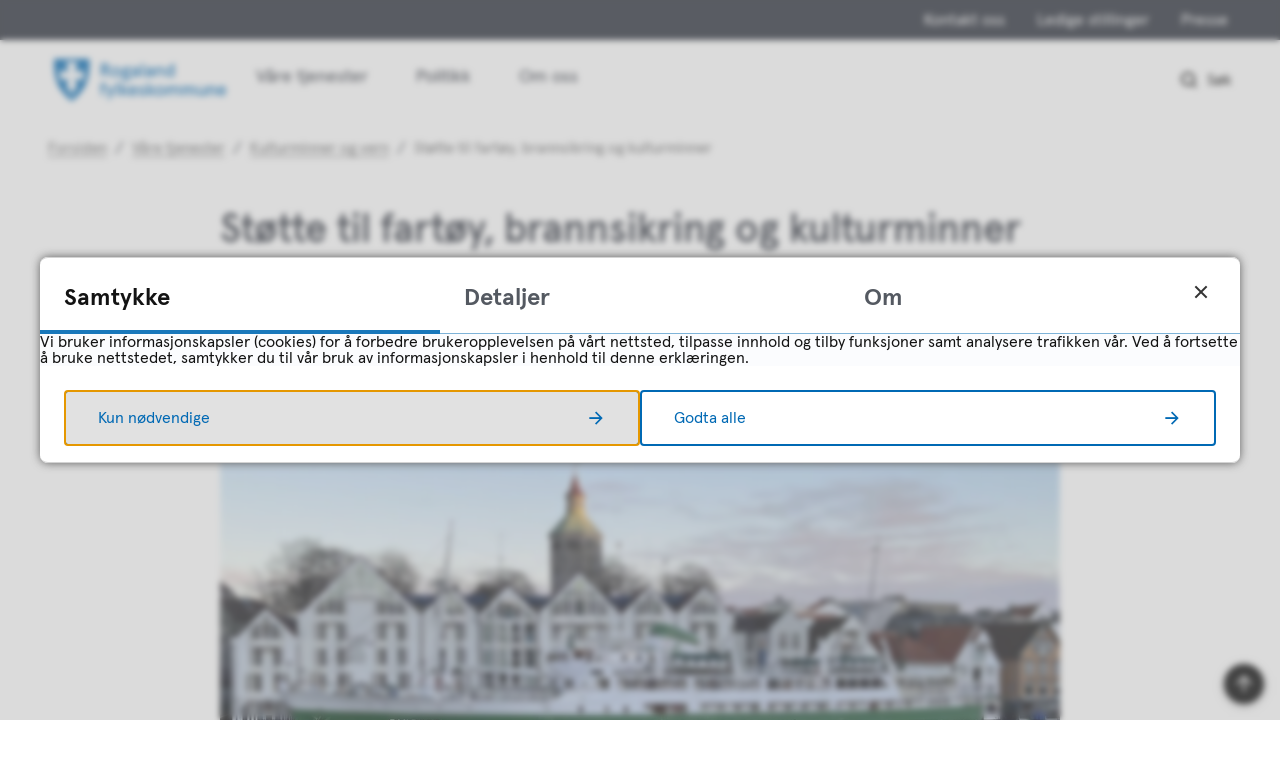

--- FILE ---
content_type: text/html; charset=utf-8
request_url: https://www.rogfk.no/vare-tjenester/kulturminner-og-vern/aktuelt-kulturminner-og-vern/stotte-til-fartoy-brannsikring-og-kulturminner.130946.aspx
body_size: 58252
content:


<!DOCTYPE html>
<html lang="nb">
<head data-uid="130946:8702"><meta charset="utf-8" /><meta name="format-detection" content="telephone=no" />
        <base href="/">
    <link href="/templates/assets/css/default.css?v=17.10.4397" type="text/css" rel="stylesheet">
<script src="/ClientApp/vanilla/templates/dist/bundle.js?v=17.10.4397" type="module"></script>
<script src="/ClientApp/vanilla/web-component-library/dist/index.js" type="module"></script>
<script src="/clientapp/reactjs-front/shared-components/dist/acos-shared-components.umd.js"></script><link href="/templates/assets/legacy-css/default-typography.css?v=20250526" rel="stylesheet" type="text/css" /><link href="/templates/assets/legacy-css/default-skip-to-links.css?v=20230510" rel="stylesheet" type="text/css" /><link href="https://cdn.jsdelivr.net/npm/remixicon@latest/fonts/remixicon.min.css" rel="stylesheet" /><link href="/templates/assets/legacy-css/default-article-teaser.css?v=20230606" rel="stylesheet" type="text/css" /><link href="/templates/assets/legacy-css/default-tabfocus-styles.css?v=20250331" rel="stylesheet" type="text/css" />
<meta http-equiv="X-UA-Compatible" content="IE=edge" />
<script src="/script/jQuery/jquery-1.12.4.min.js"></script>
<script src="/script/jQuery/jquery-migrate-1.4.1.min.js"></script>







<script src="/script/js/basefunksjoner.js?v=20210408"></script>




<script src="/script/jQuery/jquery.acos.js?v=20102020"></script>


<link type="text/css" rel="stylesheet" href="/clientApp/reactjs-front/tilbakemelding/build/static/css/main.da8afa71.css?v=17.10.4397" />
<link type="text/css" rel="stylesheet" href="/clientApp/reactjs-front/cookie-notice/dist/assets/index-CwygscSY.css?v=17.10.4397" />
<link type="text/css" rel="stylesheet" href="/Maler/Standard/Handlers/StyleHandler.ashx?bundle=lightbox&portalID=1&sprakID=1&designID=1&v=17.10.4397" />
<link type="text/css" rel="stylesheet" href="/Maler/Default/assets/css/themes/default/default.css?v=17.10.4397" />
<link type="text/css" rel="stylesheet" href="/Maler/Standard/Handlers/StyleHandler.ashx?bundle=signature&portalID=1&sprakID=1&designID=1&v=17.10.4397" />
<link type="text/css" rel="stylesheet" href="/Design/fylkeskommunene/fylkene/v2019/assets/css/themes/rogaland/rogaland/rogaland.css?v=v17.10.04397" />
<link type="text/css" rel="stylesheet" href="/Design/rogaland_fylkeskommune/fylkene/v2019/assets/webfont/webfonthandler.ashx?css=true&v=1&v=v17.10.04397" />
<link type="text/css" rel="stylesheet" href="/css/autoSuggest/autoSuggest.min.css?v=20230704" />

    
    <meta name="viewport" content="width=device-width, initial-scale=1" />
    
    
    
    
    
<title>
	Støtte til fartøy, brannsikring og kulturminner - Rogaland fylkeskommune
</title><script>
    (function () {
        document.addEventListener('DOMContentLoaded', function () {
            document.querySelector(':root').style.setProperty('--bc-primary-color-500', '#0069B4');
            document.querySelector(':root').style.setProperty('--bc-primary-color-400', '#1978BB');
            document.querySelector(':root').style.setProperty('--bc-primary-color-300', '#4793C8');
            document.querySelector(':root').style.setProperty('--bc-primary-color-200', '#7EB3D8');
            document.querySelector(':root').style.setProperty('--bc-primary-color-100', '#B1D1E7');
        });
     })();
</script>
<link href="/css/css.ashx?style=artikkel" rel="stylesheet" type="text/css" /><link href="/css/css.ashx?style=login" rel="stylesheet" type="text/css" /><link rel="shortcut icon" href="/handlers/bv.ashx/i154faebc-90d6-496f-9485-eebc70229bd2/favicon.ico"/>
<meta name="description" content="M/S Sandnes er et av de 15 fartøyene i Rogaland som får støtte til vedlikehold, slik at de kan benyttes som ressurser i en bærekraftig samfunnsutvikling." />
<meta name="author" content="Elisabeth Krey Jenssen" />
<meta name="keywords" content="rogaland, fylke, rogalandfylke" />
<meta name="language" content="nb" />
<meta name="twitter:card" content="summary" /><meta name="twitter:site" content="Rogaland fylkeskommune" /><meta name="twitter:title" content="Støtte til fartøy, brannsikring og kulturminner" /><meta name="twitter:description" content="M/S Sandnes er et av de 15 fartøyene i Rogaland som får støtte til vedlikehold, slik at de kan benyttes som ressurser i en bærekraftig samfunnsutvikling." /><meta name="twitter:image" content="https://www.rogfk.no/handlers/bv.ashx/i75a8fcd5-8520-4df1-b8e1-959c70fb24f7/w1200/q19390/ka97c32564ed8/fartoyvern.jpg" /><meta property="og:image" content="https://www.rogfk.no/handlers/bv.ashx/i75a8fcd5-8520-4df1-b8e1-959c70fb24f7/w1200/q19390/ka97c32564ed8/fartoyvern.jpg" /><meta property="og:image:secure_url" content="https://www.rogfk.no/handlers/bv.ashx/i75a8fcd5-8520-4df1-b8e1-959c70fb24f7/w1200/q19390/ka97c32564ed8/fartoyvern.jpg" /><meta name="acos-cmscontext" content="w100$o10874$m8702$sl0" />
</head>
<body lang="nb">
    <div data-id="widget-286" class="client-content-widget-wrapper" data-show-title="false" data-heading-level="div"><cc-cookie-consent-conditional-content-component class="cc-cookie-consent-conditional-content" class-prefix="cc" identifier="" categories="">
    <template data-template="acceptedHeadContent">
        <meta name="facebook-domain-verification" content="pohv53z81pkrsjh4hpml9m29rkec4z" />
    </template>
    <template data-template="acceptedBodyStartContent">
        <script type="text/javascript">
    window._monsido = window._monsido || {
        token: "adshCCfWpWskKRgpr1_PtQ",
        statistics: {
            enabled: true,
            documentTracking: {
                enabled: true,
                documentCls: "monsido_download",
                documentIgnoreCls: "monsido_ignore_download",
                documentExt: [],
            },
        },
        heatmap: {
            enabled: true,
        },
    };
</script><script type="text/javascript" async src="https://app-script.monsido.com/v2/monsido-script.js"></script>
    </template>
    <template data-template="acceptedBodyEndContent">
        <script type="text/javascript">
const logoImage = document.querySelector('.custom-logo').children[0];
logoImage.setAttribute("alt","Startside for Rogaland fylkeskommune");
console.log(logoImage);
</script>
    </template>
</cc-cookie-consent-conditional-content-component>
</div>

    
        <cc-cookie-manager-component identitfier="1"></cc-cookie-manager-component>
        <div class="cookie-notice" data-cookie-mode="1" data-identifier="1"></div>
    
    
    
    <div aria-label="Snarveier " role="navigation">

	<ul class="il-skip-to-links hidden">

		<li class="il-skip-to-link-item"><a class="il-skip-to-link" href="#contentInnhold">Hopp til innhold</a></li>
		<li class="il-skip-to-link-item"><a class="il-skip-to-link" href="#contentHovedmeny">Hopp til meny</a></li>
		<li class="il-skip-to-link-item"><a class="il-skip-to-link" href="#contentSok">Hopp til søk</a></li>

	</ul>
</div>

    

    
    
    <form method="post" action="/vare-tjenester/kulturminner-og-vern/aktuelt-kulturminner-og-vern/stotte-til-fartoy-brannsikring-og-kulturminner.130946.aspx" id="aspnetForm" class="no-script right-column subpage">
<div>
<input type="hidden" name="__VIEWSTATE" id="__VIEWSTATE" value="qcJtJxfn+F90KOgcjxpNNmtZypC3hm8a43OgK2fFD1s0vP2OxYsaEYi8QmNDZN6Rb6IUfrgwvYH271AopwxWI0Ik+zXpchC+lJHJ/r5rMS+nMG6SNBFjUxOn3F/XgRqJxvIcM06R1kl/o37Ku/26N56tRdXlnv7+o4gs5mWBPajKA+25DpL2BoyIqQPFsyL11PzUZv9Z19+1oEdGPjyuCuhlxcT8N0/EGvrnov0gzxXewjKdRnRy047R8ABxepFggCwMHSiJSfhVz4QOiO84dvvdmsHdUAdJ6B3SBZp8V1ykKUDv+DjIRR/02htGhiNG9E8MVHdZhOVbrIA0QBulmMwKqUOqj7sIFqxpMv9COy/+QmB1pyhUs9d04gu/LGiLEF6BL03rdylueP+n7tSFgPxKmzNkfekhji3ntEifRaIHdUj08VXAbKdqQ5ogU/IRgg00UyA9FIJPgxelQ9o9u28E3oAz8928/PJJAsXr5OgHhmVYuliLRmCbX2F7VCYmQAHWjjEavtToCpMz52V8Vvisx9W8ele4Okgo1qFEguuTAONyfKt9PGZbW/3rxj2papPJedDnHkFGwYZ7c5lnl6+Ymu9qrPPTbULkJD3w6H2ACwlS9fN37wgckFSyQwjhwdJHhAFHgb0cwRfj0mmb6HQvaB6aTxFCIv0LP8XBWpm0lf/mfuon+Q7xzOfS8XeucK/t1zIM0hOSCj/0FFa0DLyrM6irLYs24v0A3KejPO2LmcUEHWG6GbE3JQydNhtN3QIn5rIjiPmgbdF0NhamVBCZyi3/D9LdDm0bXvKkhXPTGVLz/xL7Vw3kefoEEJq25/lGFVStZ4seF0BhqRZIw/czfUeKxSGzPXmM0h7K3fv6W7Tj64iD9ubyawB7P6jQtEdnYneJCse6PkUpkI3N7H2JZOP4xScAXx1TFFVEyWqm+XRG/[base64]/OZ7ZyqWQAg3QLg/PB3hGqaLepi9TECvQT82ghNkm26Jd1cHNYX9VMvAdrS1h0pn08Ec7SmLZYx81BGq8A3G4gYcM3PxgWYtv5vImWtnIf8dJjkBHctUDZAFJZaPm0zWXLktIqamLYoDWA0v8aTeYLAZOkkwwAkuO7yHKud/oInD34KSvy+l2ICeTyRp2GaKjCxgkonmMBPIhiWZbNJCpiwS9Xd5luhzy+uk0XtRIjQs15xEbqozhxe0gv5q0IN+hnCw54zTYoze7eNs6OCIzlY14UNgKfh/j76B3vD8x01NsigvJDx813a5yULRDfxgeLjrZMpkCjNoutBLPHqVec4X8zJubiOPkAX31Q5Op0Hi7TLOkc1JlIZzA6T/mu5MD0LL1hysnsRK2gq+7GYJgcUH14ODb939T0UfbVa9tKd6c7vBsBTOqpIHrNF7cjFYraG+Sir6deW/p7gtvKUV+ocIjr2H7tk4NKaYPTHEGTJ84u2YbEfiUdSCiXGAAsG0Yl8RoHAD4+IjYlFSlCFtEA3W3iULAs+rLeCo+h+gYK7kLKflAk4+RDGBlxbk+1q6LanlvDbxu2QveoDSGBNkpDWqHj5w+Rx0YQhAJjkGB0zVMfnEnKp7bIsdh3T1xJHj3lBCQ4VnFX/t1yKbhXxAi4DQdRffjA/Bo2GvC1RJuaUTOBVFKux+pIk288VlhTq5Azif6UO4nF7Hi8j+BusNLRADv8jdCww6Me6L2FjocpJr7rXT2GtqERy9cTRTprtT3po3wTkwA5WB0e6lGWERVWMqDjNK53e3EvAMIYMNfu37jK47HFS9Fvrvn9lrFuv/L8CWIrOTD79qARVMtkCeJ0bZ37IkYiP3p0FR7cMtgNlXomhakxX9P+e6j44SIHDIy3L8U3oq4YGKODr37LMbR/UqdgJBhYVTo0pYLuPEQShr0IWW1Y9Y4x1oeE5w7IndKBokLiFPjuRzW2GjJKabxwvx9c5nRvc5DgoO/krzRS+UxgYDCpxGmKu789vcNtomV6JjLS+eZtoBK53CLcRlJYjpIH6v7txizuZ8b9AXI3sgA7i9tM29ghtYKlriDpX8ut69GfsHrzZdGVN1WdoSVYCafu+AqGgA1it/wVlL5GV4/iv26Rdg2xfB08jh/UNiPJmrLLaxKB6sYbCIz9Jy4cvm47Zbwwjw5euGCY25aRsNWrfYZ8F8gnknl4u9SBfpW6DQU03HDgO2WWPXPhYcBATf2Il25X4NyO1VfHXT2S/GuF7R4YMBK5TT9nFdkqKuDXvW2y9Se0oDDgtNQQrG8vhLRTSr0w+hFm3RJvR6lgFo3yo13O7uqH69Ltiwyn4Rhd/TLY7hWi8jbAb6wgUQ+PweRALAXFyBP2U3ERTI5COlZwMUj7QtgF7BbzDBKPi8IEFkG/pioU9xfdt/QkN6iC8kLTfwB4a2EQTmxrlxlwjN/5lcQbwJHGxU3anmMMhS8w8GxiYNWKGxFWwA0h4grnGmb4r/JCmNvH+c71izBXbxwApgBCqU+7/8WF6XI5cAKL/sRjIIO1EynfOwzeBY8/L2QmylPjPyNGNy741FAgwEA74ii8czXuq5AWqkXvGp291tQXiVJ+ecFtWFNbWOh7oCdKqJ4KP5/kkBal3X7nMS56jk5pxG3pVpMbCUJNhWLWd3+lbAgxCJX/lddmEmFgD8hZ/iJIR4ssljz3PV8lbuv1PCpyi0DrPIbDmGGIrpdHK5EfL7u8yf7rwb75nfqzWN4eiLAlv9uTaPab8Of4mrZhpIqlih/4/[base64]/bN6JMF/3Qi8G+TizcJJL0LW54kosM7yEkGL75dHVwmvu77GF/7fR7HTwKx+0kf6mYb/[base64]/TyBLY/XcXPWJLEDw+AA/r/0gAG2A99MZfR7y6Nel4t0GxtJ/h9TlRJIqf33FK8fALJbmoOOiBc/[base64]/wvgIgxivhOiBtvbGRv9i9LSWJJeRfAZneNmnGzKaXON/JmjcbQDu7Klwi6caF6pxbzVvHIwh56QyB0d2lZ6vEatmlk/rt7NXwBdczV10XVrHdWCfjO7UkC2dqcDwLotpUFnTKcKcaE7E8eGo4IQ9NbOBUg/lDF70pfUaaRZybjFu57NbNCq9wRXJJ06z8jJO1ZI3Qb3Yi/loLrkvjC1Is8BaAFMYTEC2K229FuJzRMB0qjYIg8FVGfdZV0uz9FCBKINrPuD+eYSFA63Zs4Gk4SvGjCyYxA7nKS4oGt2JvN9O15zhMchEZPscGhsbcEtrpSng6wXSEKylmAe94A05OaO+nYQrNR2OXM94mX2xW/Yzth/hFcMEloSRZUfvDTFCNOjCndyCu+VxmL/DtOc69upaKblO5syksTmzZOIGC3r6Ni0pmjJu3lfNTdAYtbOIJg7ZK7IyMRgJtlPiILSg5dQOETz+AiPA/0YfqsnU32aVI6t3c61Rm6KQaJFSxbCiqx+CiBb9mhq1o7302P49X/oTu0WuFexnH5seNhBrFL3aizJpkSgqN45y6ySmmUGFXFr4BcrIYb8brtOPPJbZAgFEelsIMooxv40IcJz4kLx2ccP+JOqpmJlp7YMlPWO/[base64]/W1nZg3NMchSSuEiQj5ppkk97Z3jcc7alesZgJ9Eolv9Sgs/T7UblkoxhIo1OmZY/tbDxQMh9EvDJ/dPDZ4MhOZanRcAtIXzqWVUdZ06NXWZOz/tY5gwkC54dQwR0IrGz1UIBS8myTb7LA5eI7TBcpOfAIf/v8v/CwTvGd7LHQKmkEX0xqy/gUydmiXwhKHcptHo9z/WBo1E74ns7pWYlX1CIh5jlE+9lfwzKyTxePsz8Lx86cSMZOPPxreUWahI/8Vay/DRsymDzfvcg/gyQZjCnE+P75qM1krdxSWl+hNLuDpgbKzZK++v+/qlzbZ57Yajvz8od+KX+hpiC3XSQEgH/S7bph2aGy7SDfARDIgR+yjR2OUCwdeSQr/[base64]/[base64]/sdxR0cCM1mk9J/WskYbv1qIQ7PmN9bQVcWLJ/CQ1hjPJUFIAbPK8c7d4qKxz/9lteV/j3Wqjcj0NtSfrdZ2SVDBYPJNltQwdTFCwqL0gfTIC+mu2n4ArECkisXOf5vV5TODpw1RhfcCPznUeDC7CUIfMHuTZPXCoFX1F4couSOxg4pE0B7DCsCcAnMg/[base64]/e3OIfYw0O2unvd+NNoOXbnoAbhwzU1BGlaQTffOEshIIf3tLJetlJueWcHhccZHBaGG1dXPbqWxp/rr3gmu7M5KVW7D6g/Dgbn9Z5vUuwoWv6+LU/WaJ5GVorSu4SESrWjo2eWjbEdxltgO30D2M4sIDR1yWRJ3jnEhcf00LNgrQ47vJh25GcZZbCNftKDoYbzhK0kXe8Pe74j+mGPwVNsaSCTvQaqQrG2K+Gq7CTsWqJ2+YNZSUjnZwYZqs4NFr6CkC3HTWADLnjJwGCcXSlFg1EvMx/EPo4YrV3XBfefsHLUYjlhP2hsLmSAXxv/Ve+uhymnwKw31elnYdoSZnYjQBgz6pIWyNgurhPMIUn9z/KpgdvxedFYZrG87JLLrfETR49jFDCblyN7ep521DT70TJe3/Op/Nl0mVM7cquNTHaFpi6MCMQabS7rPaiE8KjD6oSDo1xJNZtMKYpYGWur9uI/b4DOypzzniegZBN5ZlHEPMsfJrLy3+W9Z8/0M0eOsnjMt2iJLb//lEwKhc3KJhFbhioW8d1bDuBtu+iubv4ioW3+q7JiJEY9mlmvEBwYXtxHWhvBf3At1nsJlUUOHhNehRwALlbve/wmiKiFTgtfmhU4nm2NvdSyOzBgoTuLj9AskcIJB+d/2Y29Ym1Hb2xJxjGmhS378aPwbxLYYdz+6vtSXnUygkjy8LPALjgHnJafMTJcQR+wa8NmojqrNPCIbJ/z8wJEsz0Kv0CzqiKlVUtnMveET2L3s/a1IxB9CEuSS82Tv1ngs8Kg9ohWTO6QzrDjePqx1HlR+22luPCRqiQQ6BR7GTkc3L6Y5w06r56Xs4OQa+sEMNsbqHxrLr0pOKw/MuoI3teq4lzKo3tZFc2Kztv5fmqkaSX5YfIGy723u6iBZwc1EkI7Et5x7pMGspNyxMq1rLPK9PxhC2IaNTFrFMenasRGLwJUDEAA+YEptuKFLM6xPfCVi3X+q2UQr6UusxZWPucN1uP/[base64]/u2ij6XUxshkpvcEuOlA4GMOZOGRf3prA24HbDGtP9pd4d+/grwjxYJ09AUO0QrQhPdx2UPIMioRy/X5/y/qwCd0JBcKfbBoScvtWs8JRZnjzLJPrCu9r542MVQf7CllfJCXiIyhKRVwa0HRg5ME2ZQgFIWzAY8J5yDHdHK4jRhHrstJ9fsKAO8pZsBoZBJuxyzDmiul1DO/xTvAkH+2ifZynNlLNx9tmBjZ+GEp2N0LyaL4sZTHIxDZvA4ouUXBKfqmpUnhZ8TZTFM6ZqyBySdR1mK9+ZaLdY73vBksU8aSgpcXXyCLClyh43txiSQnUiBeHLgQIbf8F7e8pzNGXeiR07K3wD0YHLF6EGUuA9Ii/KaLOj85DB2O6pAOpwrpH/n+v9RGpFCyXVX3sQkSZG+ob7l5vd8vKIoUiwl4yalPumG+aAZ3HOO/LVsRLUkNfOmTVTcgIcp15zW3tiPAFVm3Y9FxO0AXMnJnh1P80WKn/6lphHO1GkHRCwTyECujyd2w2zt7mTzC79+30T+eJE03lfnKeYX2rYawf+4pRth2+tc+OkqReLjMqs6hrPDTnVErZ4yvOgBEfidt+GMuMdx0F2IMPGC908SQi60M4izk0zAbeE14KvL8oTGW8irhQEn6qU0+DUNLAJ9b2P9zdXH7tEgZGE2ORCxD138qcQ/yRQ6L7YVyUanRAJSfdk8Zu1mUmVrmOlkU5NCjpexgIqJZ4Qyb4L1So3xspRZPIK7SH2R6l4/gSwPP24+6dN6jPUlWdq+PvuFIbSjkKkFPlMXmvYQOhHLuz1VLFyMSCK2j7PqjRvaz4+dMZ/Uj6Lk64F1XEyUW8g+wRpGqFm4kWSb2h8Wwmv1jNBu4rH3eukiWq6WmWFQAq+ei6gST8tBNLgElhEXdB8nxJHhhOmO/It2Sa6IpcjXnuz6SdQYnBJHfbRS4q+58DWqJd9BRKu4SPyusJ67fn0p+h5FKsSlxJ2wd5XA4fpEMUKzbe6X8LQeRkF5je7L3ZM5GH2biVEwndiTx9lGYw4dUiSIy//LF374aEv7A7PI2Gr8pmSxPhJtDuhwrN10cpC0kYeKmU7zzq+d0POV5tIayOrHZVOgJj0ChmDdchN9D9XeTzVOyhiMu6OwQv6HRAmshXWRl0r+WMsJyWOy/3z7jB0feuPJoY4h2zwWkYueEh4vZaW9sI+vm6xles8f6U40u352yyoPrVTFYfNgKBNt0JGBvk4QKii4A0W9geEEC0x+zII77ComCP+T4nW5C39PHhd9Wqn9KXJWQOEKDHHdqksIUHIPQ94KgmbkjGfRaLttoPGk1zWZHfEzi6o/sP4qFiE0ubzuTdjL5yBAu7ehcIH9Gr4MzRJ3yoiiqLL/533dARxL9MiJ1b2mMgFe9oWr/A0VEQ2kXhZhT7yxBOi7Gm6tz8JtpmCKpHQ9slD41oeEMIVmxtC3X/YjkLwEIWrN53nIYI1n7oGGxr3pXo1qzsI1ko6MQWOQgTU07dXcb9Nte+iJyAc6qZfDLjm1EkwK/FZjT6t+rbOMLK6HOAMN2cfvLDmFw6xIFFmlKq521DebtaSOyAdzNtzGkpKOvpJmNg/6Wcr3GbOOyQfHbrHpF2Kg4fW7QhMLCC3Y8TSIuS4Z7jo6ukFm7RrALr1SxK+eFg6vreCogC+GNbaqETQ3YFVNQFHXNaN9376+zhZ097Hqx7TL0Ycpgd1rt/9yPG1HW1hk/xsRcLWikHm2V6Nlxq0tM4W7D0IjOMMLUS+NFb5KPSYTF9fDDsiUF42NmlzHImc3hMsxHLo1q8u8L9t6JjRL6QYp/V4KqYDl8n+PoJVNlpHrAvMaVL/iEwmFW0El97EfQSxwgtQDHZuzuB05mKE6DTHkIoD7+OojCJrQXWjFIAKN8u89K3HY4tUczVIwZAzHjGipD2TfU6UGT7t2mZF9LBYXoJzX3o98zb/vuiPwtbgXsZVvmu1Bo8rSNRWe9RfUMALdvIE36JywyAos31h9n6IZS5UKO59lnjcvmXGG2BT5tSY+fDc2uoKPQu0OiYSSukpzO7qOdjBHeuxv0JmZ6BvS9Rtcn/eEBFrpfLEPWQrgsr/ff4JtqPXefpIsQNPvrAuJIN3UG8PkvF6KOH7Lkvr6GTMtOuh1ncEIE1BLvX0aTLcKG4I07oAjTxsIMMmxt4hv1978EXCrEkK3ryNP12Y1Qpp5CFQHF5Z9ndOnZM/7vJdw+/gaGTuJmwebLzFU3UOHOjzmFuNpVVZ2FhWxM1r6SKHV1D0QEEGDmF2nQ1Jpt/XSvbRWyMVN8RAqptLdbDaivq+jRZu80DRZGhq+IQAZWVOMp2s9i77WFUw0ztdICc/l5mYM0SdeM8hlqtTYr7o95Evy0bEXyS+GIaxQfslQCEQPtZE/Q8jrb9Q6E/9BTmWNroQ2kbQDozeoeXzprotWTXXWNZfAIsg7ldVIHzTqExS0fchpe8OQMLXMVAemWrqBeXgpfeRonrXX/OJbPDKDqaSaMZRRtX8vFJ0pMiLYhAMjUkC5175JM+iVJNkIeiCVU1NLA5zhrZszDRecnyCTDHNFtha+MYqIK8QgrF3ECDqpt2uJsYsQrUVl3a17LPsut0qg/U71gfBdOz5udYVHsJp02UCxL5q7I9d8ebYbgp5/UWlqezwl6FLqWC+HR8R4bQ5N8ba0yGur/9wwZ2n8BaMWMyBUSf1xFetpSw1FdUgfGoZ7bGtUtJJ3WPD6JfrITQRnppzOgydYNUgYBwYfOvIEQnhVYTry66hhaJYtya6OvoCf1Te5dc1XzBd91iYAfY3wC4eZiQ7WHBTjM7kokFIK1bAC8ycxOmTx/XSIbaMat26sSEzjupKk0pNoBcYEy4blmI4wreAiKs1ELJ8MeLRvR5j4XhFpfZNPUMW3+R4MTv4fOSb12VPMv2qIsR+Tj8aVoiOdu+03oLKWjBp7TqdjI+X8p1E42uEliNz4Tae8lh8dsDi9TRYJ0bMhJbTwSR688sgBd1ENHIacUfml3dITZE/[base64]/Up7LCvo5EoYY1yNOPMdiliFhPwPDwDCzPhvhm69eKVnx6oCnkVgfUvutTVM2WeP2DZ6L7KRVDFUaGviyZ1tfPqP6CQmqpQWFhvb6gjGkAynPrqNfdURiFcdFzLhY+4T74iOC2omteu/pOs3lhKmAWnrMLN6xxoTt65NO2U57dWVFXdL3SRMjDJrw6ViXHEJZBCpWbAnyw3xkrNCL20zpCbrh+fwfIB/KxCfbeUTjbhbOjVXfB2f3omL3uuKOw4Kq8onw6JOwIJGrWUYQDKoHCY8CXP5tcMZcswJFXZlN+UkfwLE9GCmIkaj75V9Q3BaIQ5/4R8qwcCB1Z1dm2JVP9ZJrBPc+e5oGlSnhpelu8ZGdcynk8KzNrkDD42MY+hcUTS9M2H7wPukdGkBmqjCNhX2w0N9+2g80evuZ3q9a9rPZGml5cPGFntR5WY9BCheEN8FQm7rmRJ9npb/[base64]/vvosMy1dBQzZF5HaAlk2egRhwbLUPSFdw/r5mAGPN/3tfIoiBe7wWILBIOjEDzxqJG2IrXtjaFTxobaeQzIEIj2FhSDDgR6Xa7/w9AVr3CqMnWUYeWZAFwe1I7naEuVTcuZOsgP93KGwG6pIYqneKPpL8iHPXtOrxsRSHO3rRi3amtqslIaYVBKMhLsgC4DGn65zetE0cHGGWPmMYz31DXrfKGLODBe3wPBYdDxqvxB7ofS4qT+p7ckEzzWUYBzSvyYN8uac/JbkZ1W/dfNw+HY3OA5nGVarEVJW3DgJPd3LkatqEqgabRKV+dh9lIxpoAhEbDU2/R1JM5X5fLYQFLsh6c+l7iWvScuhDd3q5FstGkf8BD257B20HL0EMPKkKl7OaWn3IfcEZNg3GaH4Xzns9FGqktfPJwTG/a6vVf/tL8+ILyi+CHgC3J7KQupmRO+ng1NTUB83rFh1n8vrUi+1B3poEa9I2Xhc2mNThgybxfD9Vw+x9/NYs1mGWyX418hvNllcrHBnO8T31M2J7zPWU3G3ByN6LMmObst+Lf+vNXzELwjaGnKvRCOycVYhgNqpVNM8gbXBxU46Xbj7ZMe1cKhpkUp+xZLs0MgWJFUqpc6hUJNXB2sC3G6rnPJpTjl70z0bU03DPTgVj4qt44N+7xEN9XqHvttV2aTQ/K3zV8b98iQFcN43uKF2XcZmDOcpih7nEz/EFbj0RJQ8WjTVU5tgLfpCpJ2mHH4BndVoxFZPp67fAP4VLNFE7sVhNivjr5Xn0S6C6Xg+TN9Pw9wnqXwyB8AzpYmWO7VIj2uRui7eRJFRDeEVlKS+4Q0JvR5bfxOVpFZruJSApZFgi2rWu/iwSPExseG0uf4jwIXclZHAymbm0wwPU26gNXJ2g9iw3yo61WS66hxfREQd8qW5fMVBByVLHkw6m5o51R7pI4YIDJ29gbp/qPV2QjD3jmFMxE8P9tNxh61UHgnvju136iHZrgDBUSO0Gu2G4LSCdptN1/t+sjZUs30Wj6G0TmkurXfjbWoQ6A3e5h0JhxS/6Z5YCaiCysrRvbc2u7GnFoytGyO2e16LacX9gyN9vCiLnhW2CslPUP2X/kDBK8JpsHtOrWSV3E/Wi4mjOLYnGJu4e4m/AalNjCQ2i6vJnp5F9rhodz73J9W4dt8Os6g13gk3WgGmcgi5fMGbO/17BPL13FcWnZa/P3kebzk/qsEjczSgIXNBOoRGXq6iFl0WPsZeYQaHZqj/YYTUgZXJZk712akXGMNp49R83+05g89v93NxhoTcO5FYlrN0j3kjhNgRlDwvUrbxewCpJXVpiu0GjUfZEsgrPkRLi6G+DtGW7pl3qa2XWSOLyhIlx9MiW1Spfx909qgG4WBymThA1b9I47b0e7EYhzhwLwPHxdr3Dw//AGrjvWRlOii/sCd1UAYp6Sg4un7dfcsoB1Od1MLNYrCTvpnWZeOcGok4C3XsTEAfpx8ULSdfOpUQ9tVCU99EaDtaryoHTy6OxoERK9LfKR1LS0SC+Rw/eN3JXozoYjEBMPxLmBhSlVdFOvZ8wIAdlUkyfG63BB5tHFhrLvilhcCMoAlazYrEEUekY9TO9k28nxfm2KwQX1xtsQ3BzupRjuQXuIcuPpvu8S8wFlU+5ig9rYZfCHs4MqoE9kOi2EOgl9NJdeFEHsevbT25hLXTDuFBNu0eQFSnkV994Ie5eB3O9HAGz4Y/FoxdY6Kh5j27PAFAYa96teTg5TAwBJC54Wk06vhn8cYt+OVcPJfnE91LsQriVTyHitVytjjlk5CQ+lqkmx0VvUJ5V4x8Fd0JYyH3WAoCwSSSFfLjxjSXETcLhPfN//bIQICfS1w8B+6N5qxsP0gDGH22T/68Co5TAk4uXbE3eQa1aWkwlcvv8etlq4P+MFV+7ZKq4LOTAZcs3q20GY/fqWEOtQAN61k7k2IvuFFn1Gyx7nHpE5vRb4mt9drqb4anW2oQ8sLnxLtXBDi+ChX6RCOcP1XqelvWWB2jC6bNeFRFed/VUF2AvLPAOZuabV/hZshix9IPDxIzHLZ7IcQpEa+IfbPiexY07ZifZleNp5ol7OV905MrMuExnI435HfF4BQYMxg4PBI8hjMFvybTKMRkCOPB0h5tq2y656qy/gAPTY1EtiIwA8/HvP6XbkNv4Wki1bhRLH+GjwUxgFVvQK12IuzFRt/Tqlx27EPM+izTYkIpJPdHtwGETrtOD1YATkLJttkaVtTxJMONXg4Nf6/WiKGMSwFSviwzRv4kZ4wyp4hQHnkyOMLc4TCcp1qUKlCZYbs686xWBkClDxSafC5uxl42DH236uIcd7bQErHFlqYmyTD9OzkN6QZCCto0s8TGCi/[base64]/VJrnSPuLny9zU9aRzj8sOyeW6W9bP8iTLvVt8N09HoGriq/3NCjmtpoBNCf1Mu2U460lOXsz6tnmc2BaK80nNb9utiNbVj0zjL4HtTHEeiBtULySimDWI3aE1BE4IDi4SilObgv43sl9SWJrU4Yu5NvqOAHp9EKzVZAkjko5SGTitNHKklxTDfN0hdIbx8nT4PqhCNgJgGpHzNC4Ke4j5CZLOrmmESvond/Ne+LYvhwKE6+c+unXeNuC6gfphTSBVeqq4xXZ1ZWhOSUtDbDJW0zkGjkIYm1OeAc9LY0Jv0F/6Q6sGIcKVLuD84pAjSG+Dm8NX5NfjDulDYvFRTbpUFDwDDRxZrGlKSPo7/QtXV31xH5PH0MNXqe6JNGVidUIv0AZw9ChwFcaoa9TWwG/29VKZcq1t/SSf4yQxG/WoqjUcNyV4IMZIfWGrSqOlsOu7e+IpUMJBFSQMEW8IHSvzP4L8K/phHZlaCR1huU36fPgu0miho7+K24s4zl1gw08KnB1tD7dICRqQpvwlytFJuD0ord0buKvXiS3+VM+zLgJGiGHIDHWRBZV7xMWlCwzPTcN9wmwyFS5hA+5CbpaquDtpitgCX1p+bpv81kq9377lFj2Ck8W87laVazTHVb1DVDwWOBSuOMjtc/DtcOomDkQu9fQlXEwJNJeW1JwvWLcgT+FY9RWE1QVv2YGR0Ohyt1B44q8MQwaDtAqjRximNEYdQJF+mY6+cXIUfZL34eEERT4jTKXaYHVR6h9+puFhkwpbK/l418GmNdD4oV6Cf5BBW5ee/yZyShSg9+bPIG5OoFbkffwkdyLuNZQ9YzMTj5P2TQVSONvPR95on32TFWZXnu+iyNqmO6w7JiXtM0Um2tY/ZKOdj2M0rSUv+kSS4naBipy73iC1xPnM2IycPNalC5hUaviWnhqPmvcGt618loEVd4US86j5+a9N88xnHXOzUNveGQnedp0u+FunbMlxnmyduyekdt5VP6bDvwQq5Q7hO4qpIV2LqkVCwtQXrv6fJn6y+TaaXidHvDTWef2HUEf+1M70SxgUdry/SKUVPUUEfh0hEvUsWbTwNx6dYoSQpmYUFFqEEvi9o/+fqgkflbhE+Oe5meiv5n2cIhFrd0laxdGbBG0RZDMkSgNWw6YmFGpxen7BQZGvhwu9JYdH8a2m/nou91DxpUd2N1p2iLAjrS+NtrRpeVcW/AMT2ycYtUOXy7olQVxhLu6L4YL7PXHvkHUmT4m+Xs8vibiFr3IHI2ARK8aRbALMuVdt5ssjmgk99a86BBlElGNbvj3y9rITiXqd+tSpc8kh8eyTRjlSRMcuaIFFsSWs4x3U/+5IWB+3DpxvxZ2Mlv2v2h7F9oNtfSm5vWsKaL/C75Xh2HHJuaDveYC0xcLc0nUD2PEtRkxYTpIHELFVc+gOI2Sn+UwJlKVnIBAGuPdZovrwCTqVjeeI08DIlB5CRvQ8AFw196UNv9PT578bhY+hw/ffvQm2dXmXyTQpFCWP3oKWpvxn5tdCbdLgbjnsfXxD4ArF2Hwsd8rwyb7YfNXtaCDGlgQxaFZ69xJb4JAU+pOtfnnWPl6QLm6NKY7t9gwc4+BhaICt9o0hlhAc/nTw0HZjz7c/[base64]/Cq6rVW/dheTECTrNmVk7g1nRhqv08Y34KWkV1IX5Cn/ysWkttmbmb5onzXT6kreOUtlUYBq55uPs0KsYUY4EHryMRICuDeg5C2YMjX0cdFRXGAw9F7U/V6DoLEQTn9168ITOdcbsgh8jGzjQo9l7w09j+SGQ5USO/6/OIYu2XdG8ZdGoyZQYTRj3xBy47zFo9PmhMuq+XMS/cx+J1BwB21thLbvIGmbsS2E9tOn1Q/AOuJzmrf3I4MqI/xXDfCHMHwULvrVasPiKXw5Iwv3Ev2kKnV8P3Y8XOYqgrZXYCwe2H7/[base64]/888zvKBkPauCOCPcqiVkYbpX0lwpaFrVjpEG5Wfv0Yhf52ehsfpnW4m85Ew4AT42EL4AaufPah69cPpN0HGexYXHCtPdjc3yjlJjfXrBsSSVznbc7FXOh0JsXAiaMFvZI5FssPmpnKsi4yEUhqQvBybOg4XTtt+v07xx/x0lpm7grBLuu8g3gTrbi+Qswj8tlMg65Dz7FlOPicmb5DcfAVPFZbdIcjMIizuTDchj4llL5gKwQqd9Ofx/uhGqdBQIpVcK25+yctbyaFMrkc7s3ko/hnZtidZVbPS2FS21ZxO/ovUKfdut8XYyAQuYuVRIXD0Zr52MhDSwJm7gjvk4GeB5A/2tgSnU6AKn2f3O+uzn+sa7rtWsz9A4/f03BtWmyTKNDb0pcUDG0oPZLbdwFVyfC9y7ozx5vzwRE0GvvFmGAhb6ylvE/DZ/XtDS/ps5AO30vbGWkbKWV9x5GQWPA87jl4Dp92DbPczhrvqL+wdkTEHode9TxU2cJ5KkRiq32SvFhJ3pr30zu1qFN32+S++/SyDW2TRkLAj4joDhDyEc1C0cmrpfgFtOLA5XTjGDggHYOJ50Lx5yziW9yjAcppDzSnqqKWzYgNuPSxw1OSZpkOFtmwAolPb+BgczevH5GcF9OoifdhCMOT7QvA16O3OKZL6b42m1109E8/GFYickY8kjgdJVPs5J5N9oJRzgNRtoKs0ZtLEVM7PkJI6Nh6wwBzFbimDrN8lT+YCHpvq9S7Ancnp8gr+8rt7dPiKN+mMATKZsB5CZnpo06cyb0zbR2gPupqfS4AoyG2qnFRdwN4vMh9i+bN9EbvdpTo8C8FBxMzE8JjZS206Jt2Sq/9V6/4KqJRouXK1zxJ5NNzFb6Vs0xIrelyoYZthrWv8buC9hQNLFVgTAm0J6PQ7JyHET0sMk0CB8dnNawQi/ZWbBAM+6H7TSZzfj1arzadwghwiXl5wyO/JQm5zJAt28pcezMaqQdZsxh889TRbLaCIHJFUSHKfNxMopSqCphQ4XERUY21dMA3qq65//ZGkowyAMKSX6m6rXX95G2aRwImKtKdS5VFiuiBi1OVYVj9VxTpO53pvZe/[base64]/ScMPHAY6DOgQ5v/qTpK7JgogGofi6CofG2rKjlxfdNpXiv4co6ANsg/rcJcqw0QaLzm+dKeC7eex9LXSaKEh7+hltgMPlSyjeZhA94hJo3Gy6z5LHOAfK3rDL7CmoyK6V70q/6oSteeg7wBJ0k0ruLsdceu8BwDaYBkzp8C/HZjKN5xbLtN9mXFrF7oICcQW+Uc/YiSK3WOxI2NC0VLnKU6tsO1SJ6vdm2PV8HD7PpufvsQSc65ch5lntOgWkKp/uedZt4rP6L6v6NEcjY2iVI8mzxWZB8dw1OOZjb6jk3gyRwZjgLBb0I3+rEnhfuRYTjmV/1Ro2iUQ4yXy2LPV0CA1ZgNeJHs2a7IV27NLNxbrpnF1yi8EQFp0pQMpShDAYqFdhbKWwpx9hyUQd2NNj6dK27dhT0gdsEgEFHsrzjl5UIIoPKodbN3SGFScF/P9gfvXnEO5ucBRDyqnOGj3/hWPckQW2iMlzCxt4RQ8IAmCDbkfC6sSpTXjvE6+MzA0XgjRWWkG76WQhDOLh5ITYHBUcol5fzXZWygNUvcBprnqdZrwgFoM/02AzJnnCx3SbYpdvFzUSwvByl9/zUhb7H4bUgWkyCAD/Z5ffMLM914DzGAVF+HFTt9YRMqTJpjrC/yYNRHiqzOOlIe/S6apDUqsE6SdD1RWCAJEcStkfJImjjCUMPS6WgjQ0iQie9tHH0kyD7/IMPqLwVlRYVEoWwiL6K2aGPluWiv6WscP1pHMCUm1ZlKET58l8pWp0JN0tWds+TiOoHz+TyV3UvpAmpEdY93HPodzBkDWI/+KPWlw4MvhQhk4wHFckxTTdCcwy4zEdB74CgE8HeDOOrbb4yjvh44W/X1NmcQqsQe6pgbBC8gesT+BVWWqDEMWbUe40LvhaqEq9UJY+eb03CoAHr9gKKGFe6xRlNxLks7SK5VxQ02DypJV1NEpXjqU/edQH3+le+Y1irfMyeiJ9Gmuyzeo1dkN6Mk+/swn8dFabYI9fRG4LzzCcTTxuQYcqPRwAGNIrofg7xMWqt7u+Wc6IVb1z7fNo+7sKbC/44GmbzJ5Ba+4cCQsED/8YlxvMcIotuVn++Y2GqCRbcjd7w5guYEubYd0SQxKmzf/YQZ97xFAjZZtxjWP+mGy21q4B7y9wo8PEC3bg8qjJOzVKLx6nkSL2ZpVs7MmsOUJa3tgdNBgXdvFnnDKlUsgqD/qbqduPXlzsvCbHue3QCf30xIDIuyg5iJ1cK1o4EO+ORnHLkTalC1RKOk8XqYV2xlP/BM3JBLU+lezwf3ycHOKKhs1w2+LIXmnVKdWqfzoTNfcedxW68VKhXqcFVE0JQ5ggPqpsaVL9XH8saU3yyxIyk/wzVgAyN6TODai7srEO/rY621vOovgCSTJCBkvm6Zz+9JVNiNeCeKhfvyvAjhAjwORfz1knb1Esz6Xtu255TuTid+9kVEYnIctuK0JdsH8r+x66lz8mllv97q/FekR2xXMZHnli2+Eeek0cUWtUrLMlvGI451zOB8Gf7IYWHfzZc3OMtQoBEvwRzvH36RtrB1Hhaz5Q2Pdvy7+S/[base64]/ohJTsa/Q//hw5GI/cczCmV0Tu+3Z4cxLaDklqi/dO6ZfIqzKDkakKy0PcFoFz/ojHCzOfHBaNli8l8zinnharyi/5aWhmNOYMW3EKevkEuLlO2kYEjcfu6VvJLP792sooNn8BX+gvOENJ/Pdp8Ov2cQrAOsj3gi9jJn5vIbCAFn4URhvGQN7aIaBG1/rKPj1IgBJrdzb+HU8+4PPN9/[base64]/XCd8Cg5UH3eTd/qeOKTSDh5Nthpj837fs/So4/Khvnl2crJZAFSrQ82+LBnsYjVetH3rWlrFEDFCBkL8YFJQCKs60KwqjAlG+Uch1orEImZcK7z1ljtU2QKtmm4Z5NltK5IqTQn8Dl7I1sYTyUyuDtkyaxNr848ng/DYKO2Y9FaHLwIJXnwtLYYFyVo0nBcg8VeAqvKbXQPGUibIYu2xJPyH2AeD3WZtVPouRHXYzPKvHrGkMJnHEbmPX5h69eV6TrWgqTP0Gedv2f6tLOK8rouRbZnWK2pViKAni6LYfvxMhtad3DNdl0T2U4QtP/ysXppC5ieG2DPTRJ+YfD8x6dXYX1IzLZIs+eVN+nFJM3+fSJWl1D9eixzKWEXG0IX5NTgUHJse8hXPE5nWauaS1mwK/1xXa3pUrKsJCr9AwVMnMPt5Iwqof2jyxAQJq1qj55bPOzsH36vlTn6FmseJInbGZRYI6/w5JZaoFE9AM4baNJmyyAdSSeGfyoImNN6Bidocg2kAKwHsXb1y+3Gi+a/Px0lGaBCSnrlrkBM45H2o++SlimcpJMWspkb2zQsVhrSe3Sj3Is/[base64]/tTyPNzQ4YKvhj9rSax5Q39lLun60lOfROJTe9i6dLIqxrKlwsAX1m/LlZ6ItBBsSBk2wlGbJ8ZyhTmkvUnTeTJVhFcEdI+dxbRGc5fgw2D6stBxVnISM5jl3Snv1dRfjtJJFYCitDA+iZrsSTotyBMXZ3w8JR/MilvP50VMx52mDsBPScB9yKCo6ij7Vf0ltEySS4sliRN2Roa2UkhPWxqkRpeanmfAyHLNkwhIL+eDPsXQCbau0s9mqC84Z8zCW2d10nmudvmoLRoeceKJRkGdnROHp24yCiYfBLTks4SxHkFHxrdDckX8pkNc9GBnfbUGLBeaebjNEY7khgks26sDYR1cv/PdZiW7c3s7YWbBcPjpt21DR+bSCAOt4TQx2t18ZpIQZ6ZBAJl33IvvaRsCGgl7hcC8FyD1jR+blLhpSNGKQu6mUFFjsUFffCbVzQ9VUfFwE9/55tdhBcCfsMewaN0nZAYTVSManN1DShrpBAyQvMQ0UV/8OQLuf18XuFDLlXwIUUBjN44vG3tylehjMXYVd/l+yj/0fnGq0fw+cPwAAvaHlybmRc1fPkDUBNHaJBr+J2y9gm3PlJu0q8fz5/m5Ecpfcec0JvefJ/m7Er9kj7aTId2ew8aG5iV1TqL5sU8epA06p9H4lop+kqC5mmXAQ/Fx2sn4+iFL6WPiHJ+JNgFz5f/4frxASkcnm+oGfcE8/7NCLSq0SBu7v1B+A8Pmv67Wfo7n2C0K2FtKISBy8VIbfADiFdL9IousZiBbCVsXipvi2nocST1g2Icw/q8URT73rPz10JOuMxw0PFQq32zUUrvkjKz3I4sNwYu+24XrsNmp9LEe7+/grF4UEYPO/gGpfrmZQBw5LseLQiRBCPSieIrPARac8yZpycLRGbuGsC84sTRZ0kGU1B2ABxyWZNMYru0GU6ww/uUJEJZRYPr9+z/HZvO/Eha3ItLOUtxHh23AimexiBJksYLKbmVfBzu0EYgTYVoR/XYuVybpTbVn3kjABPv0slTgEzvvT57Gd3ibhRZDkWlBcyEghTGaR7FbiiHV1wIfWFTspD1Ew3p1S2j3nnn14Mjb1aNGfTMdizQtY8ssHQuDQysSReq8QT3jTz/bY9YFXr5joLkIbDbqMpN+7Yi52dQfe2YSP8Emzb4zi+Ndom1idrVzjTyesFn4zO+dV3yJ2tt0XFZ2uwVShEtMlJh7gtO/hXc25ccSzZjVbNR3I0j3MrTq7j2He8eSUVq+YI3d9s/ySUdWCI8c0wYN9xSJ3FnVcsGoOf9eOepvu87sDN/3/gBuYMy5ho2kwKOP43g1q4XN57k+JVIcxChp1mmZdC1LNuW04TW+eudk89Su8pL4d5O5Uw++N1TEFisry5tFmGihQ5bqVEDk/lHor9o4Ao+Ii+XWHGqPS0e17U4pz46wOP0z5XAwzJONacrmGlxbmUi300d4b526Tkw7GW7M9Br4UPne0Y0agFLXc3sQ+s7b/iAxYlwyerGQJTlLZixq2amP3xaYq1TH+6OsTV41lrSXrQqfhKbN2lDqqg4jgnueNSjttRBdSsw84J/VIhdim2jfDSuS60UuQ/SYNSOzdXBjcJtfkDSk5kc4eXASRHvM74gCeQwpBJWbcxpLlY6tLOpXhnV/BdkA96SmYWNk83a6PaBLUUfXCQz1wD+0jz53HNIwrQcpv2R2k6TkhOhSl5EnrHmVfobEq669pPqTUEh8rc0fs45gWRmIIlfeilKJg1E0lZMOlMkL7lByOBbsBTTtbUgw9dORKXhZSMV/soGiPkCTlMocUYVzPnBUEPwP1ApbzhqDoMr8lwiCz1Iz1OHEgwFQzBqt0JN7f5VdsmYuNDU/PbOZVHfpZViccVIsgm3JzqDoQabKu9rja3SIPGkCSRZ2FlO3z7f0K/7JCN77P6a1LNNtVguOTDvu1wfLOsrk9QUKeOluACFAgaxCCQQMhKEOc1FDsvA2xh3PY3/c4LLnLebnSIdq5f+70L1quL1ut+fYiosHQYAFd8v1GsUzYlaVZolSpxA3aGE7f39IBZl5G/M2AawdCA+h/Y0AJCh37K++7eC79cfgqnvKo5ex5wzq4hsO8dAFvzX52B2UNnoiTyo5WQlfW3Wn4wgYk6uIJFSzTL8BsAGk5OpfYiaQrMzhI/sCaNX74gpM9+bYo5kP4ZI4a+QzFQdrG3QV2ICRSW3HTmbpHLt3ENN6gdPZ+opeAkrbadgoR5xuqpIphLo2m9aqwrtwsHkUiyQavai4Jodcww3ybw5hZXzXpqx3Mo7i43h8JIrX3wn6p/[base64]/0a/8cTq9wzf3Bgy4JwGSpRww1dsgWxGljXl1wB+T+BiIMYKLpevMsX3b7gz8IysJJnliPV3j0Wr9gH61i0SrqgY1IQA6qsv3q/BCENRMDos+MAreDnOXdm/VLkn2QeZlG/eq2LfIAhEuKSNNIZNdc9UXGvpa76Oo6O8R06B9qhnpi3xT41BQwO1Liwdpc/ADWtVUZ8fRu3wO94D0K9JuhkuwH7r/QzuKvg9SieYcjk8kC02P4rhB8DjAA/SmOsnjp+YLhWvdYyCx5uLZT+NZ/ORTAwyIhO7GtoKay0q76fi/xY4v1sOaMH7jNMSZeJiVwPdz/DpGWUOzDO45/QLWOdi4WCil1JkoW4QEUTCrEj0WUhMEoXzvdYsT8WZjHy31WWG+xoplQYIyY9oNvQcaVsgaYMHGaNFIIMmX3/k5/[base64]/[base64]/KuI6aFfsH9jM5cF8oNlxDN7PyrtevBj20ZRfXFjMrppefzNbSyYaQEg84vH3M+9Wv02E8zGf6WLKXHD3Xof6O51Fe5p373vMdmQJDiwOxdp0FvW3WD+kgf5IDvkNoTkU98K0WB+0KXrlv74xPwlRtlCoAcuLK97zMm4V1WEmdUgdMiXhp3rFbwpn//RpvWBzXv36behX6j/0+RSB9lNrLtr8ybLV4Vf63oBnnKyQoLFhYXRbp0Gsnb+QHIpJK6/LMFkyS0rx5PSW7T+8cxWWuEsM2iDRvC90KdosBtYtTJbwRlPl60QjaH5jqHL0Td7r+cByUQ36UTxv+hbd1lJ1AbcBITYFsJH0Eb18CimKwsRbdisKq0Acs66g1Jtc/[base64]/Ca0GP+IQCCEFBlWXFlC5lGMW68DWlRyJdTK4qODQ3Q8KPva44PMObT6XHI0S4J0jcEmv3pzk7vElSZB5i0tK112XtCgK0Oj/fCKz/qL+c3z7mf1voVXKzg5UbOix/GfcZo1FKhW+qfWX46ITbNrqtHh5KpQNrVv8Z6Vnn5n2jiCLWtILyocBFSrHi8pcwG6BPi6+4U/L/y8rfriAWoqC4Bosk92HgAw+4MnHnWTTLouYeHJHsK1cIbI1wcbWOH91GqFctFMYGl3A+DgXxsizk+311a7xO/VX1EZYv5Wemelr2uw1D1bCYwDEszDCsxFI10ivCLj+gNy+RN29rP48sUsuNkfWt2nfnZTOZvBXEVOx0vO9QGY/O1paYt9Ng3jME/hQ89Bs9t6ywzjxVCZbuYEgh/Rg5an89npITpFC4uxeIn/SWeR6EcZf3SguLZC8jRrdsb5ftTJyOAJUPbUa1KkAmodF+yr/NPWDSgk086q/nQIcPrYn8N1Id3pP0Y1aFQZlnFfMCi9U7JM4mtw8f01LY9p4XfeUuuO8JsBxdx9qfCDpdjAd8roWxm+/+m0qJ0Z0hNraBxVCy15AvmhvING8LlrHnF4AV0f6jjvw8Qqa50c2Do3hs0svjEh9y0ED/P8PQ+vd/We0GqfWvgDnAhbd54+M2LWyxc5HF5PVn4zZof6d6AQlIDtXLQ0LdYRbbrV8Ee2OrEgUgbehGRroTCG51e+XSjqajGUv8sDjAqFxQew+A1ryd8qHO1jTqpOA90W656/VWUv024NmYCQrvRlKUPzlH/2Ldn773wo+9p3d0b8iuSPcQa6FExKVEHuRb1dJOSNDClLZpxRBjPtZHsFMKTn2RWkFVsckbzPMgdRit4310kxZKGCyy4hIisBS0dzR6ZdhZ29HBG+SckG1UQZLvQZ40Lx/tXT2LTI0fFNNtPxIOMEImnlIlcf/GKnj9KCrPj8DJchp7M5SVGR6lsjtRFaH48NRp7c4bL3BsBg3GZlUfqHHjn8ThlMdbNOyXQ/[base64]/3z8l6jcfwUjobcrn4zZr1NmFimlv+tJgRuqg4mETJx+t3WXMj21J4T9N4h3ScSUVznNeR1RjWRXhy3hB+RlSrEmdSPzPX+qNCxW3yXd27kaFxoOqNp/vSDB7yUfi1oXdpLZlNcAhmeBvRefZ7L6TJFJwfxPw/f3wA45Zd9z5DNsKS5so38pgCpyUztrBJOzGwFhxGJ8WozSeJEoNKXEEwl9vVy7+HPWaZI5x1WGrAPVTokN7XwoQKZ8nt07icOiKTn6yU+C2oYZ7rRJyHhPBb5w3fS8rU8WDWObpNl5I4+uW5p6SL/LdqiOajYKz8dCPcuubNz0urO8RPau0vnXYvaJIXSNjsNnXRSLM4RPpi3Dc+kRmbmFp9hcVCkSbJZcBMPQcxNOHN9AHwQVGyfMe35GSYRSJdjWYDOJo2iwS4KBjLuNyBOK5VFEPPBYTobkD5HvbGmyV3hnqI8mRTYo6bG/7c2QKjxgubZ/GEAG/w3e+LMnfJbxyf0tCIyhIp1vevf3KGmjc3HpTzIaCbTAXgpkdEVHjFjep4d/pNllpzRWFKwhpP9aFaeGYS/1r9gbwmKTEyL1d491PUrdWF31xNV68axXsosHhhft3uaKzOj0iRvQ1wYiK0X/cPd1Zdg5K1B8Y0WKZqgEfK17mm8hUXIHNVzOjz6LPnbGyX/ustZ3zSx8+hHgbd70hgqoGBcgmdy4L6qO+8i84scbB036xDyCKPUfPZ8MRlKEju8oMeTBR3BNNZxCVU8MbSI2L9LimDzM22IVXHV6/qGkH2S4allZNIWGVbSR0EwJp1QtBMBztuQfzQjvuDMqcRQ9RpjOxARcf+tS4611zUE82fgDptmgF9b7OaELFmlX1i1ip7hBWvWRPWGc7Hn+YkW1TorrksGfkclY/KvhglmxGKrX6QtZjFpclf4NfzUi/dNezNrI6Bi3jFzbd59dHsqHptKlsr7MBEw6iwxmByix79pPKEHiO+/CunlJJM/kdfoSid7GoCVVswhAtxFotyk9TyHC3T1gi+7B3tm8NrjC1wC45RtnkFi4dWHbKJPeqmXdcbrK3dCm8KgDynuFp9wjgC5taIP8jzopHnJy43j9HGitAjaVsguNURNRXpa/asY7GaufMvcjNG6crZxR1P9Q6O1LPXMAmYddN+r23mLxaCRUAe9DYhJ2ShtWI8AWh46F39xfaq9yfv1ALZpzlQhQPGWlS/[base64]/BN9pVI/foBsmjBYLo1EtCRiqI2SWoWV1GW8jkPEawKTEq+8472KjH5toLMtA3uqOz3RY7wJCwUtlMRg7Cb5r1q65HPFby5I0CcnVsl7bUkdkZGrOhPYnVUP63eQWR1BEl1YcPmglDX/RfMj0KvhQjvsde7SjixVtahz2m+jrGvl77tBcRneGHDzZuz6Jy4HtheZytjqSC0QUeOMqg5V5BC/ePFJx1ccB7oUamc/I1bJ8l82pl2DgKAVoNMlc5bCT4Q5lhqwLqCkc1tGLrGVOutpEXoHUbyECkQmh19jNgy8apwqopMHjoKBwfk8KfXzwL0ixgA7yzoXfiwmGMz2D4SVoDRBIVj+ThDGAYrPw1mW2oVBk/+kBj8nknEKC39/wsrpGLF0CfHDxY3/2Iybr3dUcdohKpPD0eYr09ks/dX/8yT2oesqgnLVd055coS4fAe7EFohRorfYnPMelzC1epIfwk082pYmhHBmx9MRt93wEvoxJHXtqktPTmSWkjuT5XleFB+jui/gKr+4nUcwbNO+oqffZlGoBHcq5FTC/uwtg2HwXVHQmmklxmqJ++SuRdkPpN0ovwulRriEEiQKoi+xB8bowJQs6KyWut+Il5a2oTZV7fG1Qf4eeoVNrIkdsPqL87MNFXP6wfsATbZpboh57jFKxhPqLTB2piZW9FhyTW/9aEqjU42hR9FRrbg06VKeahkjo9J+vmijLz21Dl2eqkK/dwE98JOYtW6c1pOS8/OEmOgf2Ud6Jxn7oCL9lEEm7bIpdmgU+54m2EzRweETGdYPR/6a4NOM4kbf9/iVM5zoAhKwrqEHuGlXEpdWTFPxM04a7XFJDZorMax6VsxLw22GC80lBR6HlTHVpUvkRA/1HGGs158NIzgDUIq4NRyK1rfLEQYuTeRJEvEMicaEGRyf3UQC9CuuIWC4Lv2k6y0yBTe4L7irTJV3xUYAN0ELKCBpsfZQmf/NHBVkcYvZ8I5sQy53ggVu7ROPZO0aaXCTWm8JRBQXMxmdT47fesYbs7VX5JuT3oSBRYSAOCLjEwe4gbMG0Vhfhi/[base64]/8vngC0CCXrMkUGAdfn+KjmoO2QaqP7ZSWIa5taKt2HERr3OUPHve5Ywkg39rtvk8gwPW2UO3mrYHY5fKkW+Aa5rEP4/1I7ffFmojkTa9y7JScAht4nREpyg5t22WYCltBmsbWM+/oa6Z/D7eo0X2DNMuIUWcAm+jtTG6cmIcwEtFYNvUX4mwmcdLyk1KxFNgxetrJXoUAUBiF8po3JttfFBI67lgbaKYud5KMuUaMSfS/h1muKYvXdH/vEaiY0IXJ1BnQYqZ8BrRgdniO/+9cNCuQB3Vczwn2VAgu4mSvUMlxmTaCGlJS0SsPT89U9k2CMD0JxAx140xP/hvEt3Joio78gkl5J89UQpaTdiiRpaAcHEZWF/I8/43svLAiS257bKdpAqbx6zzkZX80n9N09BqRS1jnqVPgnRLsImnroVaMPFjTGScJov0NzZEVk5rnFNDIkb5MNuM28v70riqUyfHSwR0Xn0zuCT7tIrYc4+AEMGP8xVnlZ1a+9P8M6MbW8oumylY9s/OCPYnurWg0z467UfksBlNm9d+H71Orqhk8OZaYo/L/kx6J+RVlBtq4lzmI/MG4ENVZWFYdyhv+dlmasRqUZmoqTwZlbcIe6XJpxbvVm7powwCdIB/Cq5aCl7Dt0GFkLhJCXE392q+/WbRALXC5iaeyhEHsbanr3w1Y03jhzC9mKETGtTT5ohaMbdfU5KqXH07ppzwAWQ2gv56uCIUKa1q7ShG92jbNfizV8XmtipVkAaWRXN7w8g8MMpAB9eW2jPKp4q9AsHGtpNI93RO3yBRiIW/8X2Dt7UF10S3Vnw++ip5vz9TRyw9sRBfasDoG+YXgyufqRvzuu2WuESZM2W+F4TX1S4gZZN5Kuz9Fgh3QXtQIZomQ4j9h6loxrN/kY5B4MWn4TiAGtlKjBbgVYVdqx0qmnXmFBZUCXADUWX5/6QHvc0ENkWr9P1p/RD3pIpxz9MEnYcn7YAzoKq+PEObN8KPX9bjz6HkbkRmIGfpmDojhRUi7ebGVR7rQaxyPPW2sOU97NqCvZdcLrYWjjf8N+0IuH4HKJMUBnoupC5sPDI0y24S6jg/1R6HM2oAO8UQJrL2iFsaT7JkpD68n9h/shjBKExWclYK7gtLHNMl0IOijGBSBsDxh2Nik2H631s7OrNvXAlUv84mQ/fKU3+IRuk6N9QoAx0ZrcKfdkVr1XRsAtmuDSnb0WUB5pJutQ6etzq1zWmJ/70iSneRLLg1oePbi+eUrZwLTcmsRlEGI/gdMYbgac+f5i2rUT8YsuKmjYiC4potNeMurbG0fCQDGtyb1U5RYlR6Eb2p6BM9SNxOs31juzvUvv3mANQCQxP3TXDovEkGYFgr0UYo+NbLhGxrLLysGUe+o3ANVKhEWwu508bHrS+EtMrRLuLs5urzn/z43EPotKSsZRJHgLzGgs9mYaZbgxxoLkySx9ydh6paN2NKlVg4TzyQZPEGt+mHJGd/FZVp5JHcDL3JbRcAUOiNXsLgcDDNko/K6pMxRqcVi7rfMwvx0CeQqD5n6jLReqwLQQG2tQr8PoOCQXoSZfsMw5ayZrCwbMfKzXIHsE26Qar7KJ5j3SuNKvYKYU1VIXT3ins1qMThkxRIWhiGuupT2J6Mnfd9NvLAZw4J3niOtbUZfqMNBlf4UZUS9z3e4Wjsa2Sh/GoYv07/3xqD/orLpyNkKfaGcpcYRYYYj6udGH0vQCC5mHEQiyLnhtOWM8vNWV5QlDxTdmTNom3XhdUO4ntA9M4g6/ZsJ15jIoiD4gn/V/Ge/J7/Wd8ZV0bCP8zIRhKBvw4sxxgX4mI0ogYTqWjNo19/bMzYL3hMlUpBqgK1PK4jHPaVGcD7ncOKeHCuH+uB1438fJAbdlprdIBAHl4MDvJfOQicOKxxSPdjqusTps1GVFyaCYC7ZupSjXMX1qhAv1oDnZXgLTs1HNqUOam6aTdRNSZ8Kxr256miJgQPV6O0Iru39W0icqypnubTYiZoYnWf0Mo0GU0lvmhTI4GjFwhNKqL+t/K/zbQbJIdd4c+Q3+jAlzaKxht3YxtiNCIcfdLsEGO1gJHba2w41B5qk0bxep0i4gJJrGHjEuNsZuOdwL7qNvheZwPVSkjW03/wTi0tYtJV1L/oI6WAzTyCWXRx7UcrTHgka5NpTB8D0nQd2a30YQIClM+1pNVjBtCYnLb41E23xGIuVc/I9g4iCcNIjm0J/arbN3O67EgTfwdI+LPQpLsS/m5VvEoBXU+chUAA9dO3gjzXMmx2quYcu3Lk+J0+EhXflkXm7/PtOWAeKV4lh0ozPkPhClXt5DTJCCbyZnfNOjz9PmfOyOHykmZnFr9ITKcfIG6GDNTiGfPxsEqHssM/BXDl4udFpWvV45jz8edkVtVrBme8MSN9j3PJpJBRtgGox5W6UPCkcsjq4lzd+V5t7fzo9tjOg/E62wht208SKvOXw1+WHEC4VR9QK2MXfladxmVMOrvmRM4zTwpB397Nlt7Sxplbc/3hfz23MFJQZ2ywwom/CJKePkR60pJtaMGuVoQF0XNlVEK8YXPrxJoJ9nMMxj8rw7DQ9xoHRugw9uANoABOeXx7mtbE4YSE2fgPy/e6c/XpJIYH/eK//WDUKWBLoArYwJudvZuD8M2IkrApj7w8ZQ30Lb0UCCT9kFJQB34dT67ELSjyK4GAvFWC/FllSwkBn56uzR9yPm/FUGdy79nU4xbCoCNuxP+8goYFn6JZXu6/Rihs+tyh5Gxx92W1Upw6ZAlNJp+rkYhMiL5x3U+1bYlvBCLk6Dld7gNk7+PzUCBltt5x8mzgnXL9iX8Mpjp+Fd48MH9cveYBXcgak0R6BuyTIVx4E4w0wftktSOgNgLcJViNpcl4HWBAv0py9201RNZaPeafxxn4nHAOMY/PiAOdAVIVbkfA3VfbafqNrB+Frz38r6OylUdDEJenI0JGOBxutkqncSG9Gux6pdP/TTYV1Uz92DnCUUU1qAMKK9iFNzYHBRSUEJiP8l886rool1bQsiQW4iGJFZzaj9OdfEtyfx8lb7ilgmwZ7OwpELV3mw7JiJ+0KpGRIJOCz7GOX0LRyJvQtWRrklsV4sILMLRSuyfR3dy9V+kZX9z9urntWr8m5cgfD6TxKpXLfTFdpja/Q5OdPN3QGiomNCpPiOtVj4KCXlzuY8XI6AWNLMhP5zj0nuqJMjuwBfH5Thtz0Bd4pidMwM9cFe2UZnY8ZF5wNmVIZAezWKQZPze0nl7AscSKUjkJt9iKeG6sNwN55hiw2SuK6lrIrkv2HD/Dv79ZE/KH+E2xBl++dzxdGGCmP/dNYQhavQ5a+61JM/D95sVh+u58cVt+WHTFDp/NuFgEuBzWYSCas/z9BG1eplrFKz3ivawWpISfI6VfT6FYGU9F435XuyqWGV4jGVA57bCmDirPMi91IDpPr/CJ3+/Vd0D5mtRBljWJZVgzfZqQOdNuJds6Xzy4NTH6FpZBdgSzPEqeoiSzeVbHLRPcX/00o6Dr5B6I0QjdqPxbHp7sABIM93yofsR5zn4klWqFo1kHIA2xhP2QutujU6jJXS2+H2XkJjIbvql0Tk5HpBbHvc8cs/[base64]/kUUpVREm74Mn69VH/8Cvi+BS+FftAoc5IAcWQvIP/cmDtpMHAAwJf5xPuCzVKOz6LCpmrFgL8MhO/Saq1JfnrHkDMSNypcAxL9+2udGnQbk1MOj06gbiVoNsbI7oqFdBJSjsp2H7UoMeMuj5pamXknMBz5iaTVp7CRVy0kQKzbZgYl5PkWsfxZNE+YMdvx/SQqJNEEBzp8zfsEA7QO6ayi8JEAwHI9gR6p4pnvIA5pMH9VMw3aVB2JxB3NdSFjaSAt9xAYydWPgVIzg0BoKOfQwkiQg8XPffD/3DUAM3/l9zj+SmyTWPhNzXO3gyHN743Z3T/7h9UwsQCgmiVOfxSMPTf/UC9ZBY8f6ZcwGIQGU6Gd84R1k/sF7FESjpeAJgLLjYlERU2baQTl/BrbsG5cskWnmv1gpZ24P4N7CxTShV72ppXu769HgoEFar8VCz1ik+21nGsbcaE1gd3NM2YTmgD6LziVOQALIMhlSBX3k6+SAWVCDrIXfBkwRMo3rPIjTmxZ0DR4rqonAoYDymGb6Ba9rYchUxfNKlERdwx9+svkEkKXI5RV/[base64]/z7d6zGTurMPZTvVFPgE+wGd2b/1bZOSWCnDknyYieqMzCB0DXSQIUMbq5B23q8IcyMrkpf3mdu3krR3pYc5UBwoR+la/yll2V06FCWRNZ7gIwr45qjWvbC/CgN9IkjuGejj3xZPsRvZeYlwJDHWjLkOSbyVW6fQ6oqU6AxOn2I135mYurczqr+PY6h/eM0zfZ3ixNpb58YAfr2uWSuS2y+x7rBZ4bzzCTKnpBzE/HBDJ+D42F/[base64]/u5GcGAZMGrRThhxx99uEEMjI8DCiFEHE3QvbWVwzXL/e8HI56y+dJctdZ0XjmoTHwwGNXSgVX6n7li6KWCxtHtdwhAK4nrmpRfmLxAUQec8BD3FcO2ROTzyLjFvhXe6VH4eSxWaWKMc5++t0cnxt+IDFr7EuK+EkLmiHDZ/EpX6nNjnKQYVo4aD/hJ7G20eIGwMIsiY3QicVFj7uVPso3vDC7e3YH4RC6CxzVeYYqPDb0cCJI6dhiO/K/dgQOxQhodA3QsP2vvZ1O8bpPz06shx/aKKkuGk3d+OiXvASekCop3RvU9J4lodO7tr62ZvGNwvQXUXk48nWVNfTT7zM9f+nkDOuW1mO1Qkq2BLuqvFzeBouIYqjjujm212q2NDAhPH5RxhhQEY8Hmj55IlgO1/AsLt6B1zH7uG1FeYVdbhKRwsp18dX6rKLFF3VVNCw7wFqUFpbzh0Y76HatjRrfeonlxCxSyS2b63/uA2K0rZiHkwr7rF8hTbsxctQhtoRktGVbZgzaHyaoHYZY6cVefDCtwbbkDuJpd5FDQMETj1iHrWntCKUmVwvSrXzGHz1RaUVHPivS3+99tJ17UPU8roJSB3vBsMQJACAXeT56u5D0/8kmYmCmT1XLRHew1GhYp6ydH59bGlxR6ePcNsqnpejzQQ52WRuJf9/L5emHNSz3vYp0hRN7SduI/Ogud9F2rXJeUSqEZd/hZu7F+xxN/V3fiwgPAiw3MeyTw+VzcZWphWH01nbM19uAbm56rDL9m+2Vih/rkbPmaTx2GxmyO/[base64]/35V7k49bZQsRSZOkleha8A1JI8ZB8zmCVweCLXSSijBzkNQBEM0dvhwUElxi6boFpG5e1XZ9vMw+gixBUaF5FgQkk26Cg5ATUaPj2rIfXIXkn15roni1Zm1S0/ntDJ4CSnug7U1tl5/28Wvt9Li+5oAqsdTJZjiA1iGdtWbLdL+BQQVZMPFcVrcQHe/b5X6YsDY+O9opa5YcZCG5Ebp42JZO3MWTQAaFRybA7+VzVXlXehUDAyF9xAYiqA+bIXgNuteJUfg6ADTeWwLpOJJ2rhh4wrOm41EbzDU+0uGmr5lrOygx0vmBt0O3O0MfcjW7MExwPbqG3vRom1iG7Hw2czrxSRCTNJDb6iSPyRZzkhOUSboDiCD/fMB53QZU6zLwCRIClJRcyM3EfYaaZyIOQBfKAJFYS97gOL9IhPyOFUOVcESOidaFuNUesPFdxK6a+sHwNeAD1S6cTTy7FHxEfLO54LLvdZ6AZPe3fiSPp6GQdUOxdn1DBKLZvHgSHQKgnezMjdfnbzQwXeQMHlR/KjyWTve0uq6fMqF/IzSniWcYNoN4yXXFb+wcT7RKfVd6OXOrxin1S97oJbmpi16lfzcUfVYGCX0TfvHz9p8hV2rZ/YwAPE2lQyPrmviXj2SjP5OD/XvYOTnG5/x+bxRHTjVBcgDZQPqmOnLW3Hn9SP87UgCFRtLrs7Uzjuf0yl/XDp44oOPpPGMaQVG7gFry6iqMyXq7bYehKx7VxbfK6+8NmrhY+iXWLbP/585S7Lkt2PgeB3DE7hnFAd1TsEsVLP86eIc5S/8CD3fOiybcvQYNBuOj0Fhvupp/vIQiUwvLAXOmjvp3DKDqi5+nk4Vv2ikY0tly/21Uc2Mm8BMgv/IIC0CBGDqPNYxclShAdRHlxZj5DHfQSkZ4ZJWvCt5hdnJwKyXpsET9wZ8sLjpmliNWzryq7EwxaUOp6wVlIKps7gy24p03IsuSt7pc2I8hnraZU5ypSuw3laA0M4B4shrxVgkQ79MAJHB2St/+x/sNNzSs+objAEnXmsbzR+LeyhXAU2ZA3ok4cTHOIlaiwdoFaY8s5l+qfkIlktFIHm/jqX1OxKej5+F7n/UCBcal0KzroPeQWMAeKSJin/osYGqvsdCcs3l480vHoPZ97pvVhfNrMH/0lx0ZKE1lJB5tCBeaEZddT0CJ2I2khpugQm03SZG98XgeoHpSq2cslknKabDB/aFDjG7aV1+8OSGEfMwVz59AuFyDENOD8llVcprxBtujYUHJtM7ENM01AH+H4bwaQVRwhJhDC2gH6fv/kgDflMrbJ0XDzBBhH97xvW0JVg5/ywYdjDSwTuaNZFNk1sjlVxxfOTejzkyUDXStrQf2nZ5eBohkEc087rQ8cHs+WSJU1B3DborHwwnhMGn+l9//evbNOUxRdc3lUVXqKUhccDMkqbrf+34LFTx1egzaS405CmpGP3HeMkGoCnJ49ouy5I/y5yyBZfm5SzgZD41CyTRgx+H9hCi/Q0ANsmEj/Zbt16RAXl/jnDKq6O5T0ejgoi0L3o/VtrwGR/HtOTPESZZ1SVyqkI581XVVWo5mh2OvgVrFAOIPjfvmGoEchJGNN3CCCRHF2G8RczV2g4+opBZmtPrTHgO7SdqMxXcHn8QiiPbVyIbmSJEgY7cSHPdtnXg8kRehkXb63JOmZMXodlXpkH/QwAxJUy8x2X0kPyht6FtuN5jyVfEnFH/MmAtCkAYGzI5BwYwDxZLbTv6QVBdIDWmiikXoVoASFod2cbczCFgF1w49ZpwXoX8+t8sMyPknTmyOhpXeo4+B2MrhpbAa9XXwQAM+18Zs0JGmTU1MO+TeZY5zlW2J/r3LzAjnW1nBFoU9FywwNjF7b5MvWf8CGE7UTEcxYShTUMCbsuS" />
</div>

<script type="text/javascript">
//<![CDATA[
var theForm = document.forms['aspnetForm'];
if (!theForm) {
    theForm = document.aspnetForm;
}
function __doPostBack(eventTarget, eventArgument) {
    if (!theForm.onsubmit || (theForm.onsubmit() != false)) {
        theForm.__EVENTTARGET.value = eventTarget;
        theForm.__EVENTARGUMENT.value = eventArgument;
        theForm.submit();
    }
}
//]]>
</script>


<script src="/WebResource.axd?d=uAc6bobJ3GLEusDwWZi5DJMYOeFloGRtsMOaXVUydtUCUlq-ZKUhcl4uzkd7mkeD4ccw6wN-rV4_NtXdgkGwI9MAV1gFeYYJJk5lU5-Z1nk1&amp;t=638901608248157332" type="text/javascript"></script>


<script type="text/javascript">
//<![CDATA[
function addLoadEvent(func) {
var oldonload = window.onload;
if (typeof window.onload != 'function') {
window.onload = func;
} else {
window.onload = function() {
if (oldonload) {
oldonload();
}
func();
}
}
}   
//]]>
</script>

<div>

	<input type="hidden" name="__VIEWSTATEGENERATOR" id="__VIEWSTATEGENERATOR" value="517745F4" />
	<input type="hidden" name="__SCROLLPOSITIONX" id="__SCROLLPOSITIONX" value="0" />
	<input type="hidden" name="__SCROLLPOSITIONY" id="__SCROLLPOSITIONY" value="0" />
	<input type="hidden" name="__EVENTTARGET" id="__EVENTTARGET" value="" />
	<input type="hidden" name="__EVENTARGUMENT" id="__EVENTARGUMENT" value="" />
	<input type="hidden" name="__VIEWSTATEENCRYPTED" id="__VIEWSTATEENCRYPTED" value="" />
	<input type="hidden" name="__EVENTVALIDATION" id="__EVENTVALIDATION" value="XJgXA9/yR2+ZaKOp2F2O+9cWdjkFRqhEX3RHbpfO3UxnQRPEaHKbo15PWrHgo62/Yf3UqBUD+l231sD+oXHfbJOe5nEpdtdXAX5gq4Ua6PeAbkcPN6ldhN9hPnG+nJE3ygMicr/KwUjV11JERhEHH0c6RNwq7gYB69Jaxh6hWBVhx61SbCHLzycMFdBcUanzfZ3KQmlK7ziVWsgYPaNDfgsXMm6oodw8Az3ezQKAvDQdP2Q9yHFlKvwnpAha0Uw0Co7429Zn/4FnwCIkAGgaFQ==" />
</div>

        
        
        
        
            <header class="header">
                <a name="header"></a>
                
                    <div class="header-upper wrapper-outer">
                        <div class="header-upper-content wrapper-inner wrapper-inner--full-width">
                            <!-- Start sone -->
<div id="Sone2003" class="zone Zone webPartZoneVertical">

</div>
<!-- Slutt sone --><!-- Start sone -->
<div id="Sone2004" class="zone Zone webPartZoneVertical">

	<div class="webPart" id="ctl00_ctl00_ctl00_ctl00_innhold_ctl04_WebpartId_67">
		<div class="webPartInnhold">
			<!--Fromcache-->
<ul class="vListe"><li class="toplevel"><a href="https://www.rogfk.no/om-fylkeskommunen/kontakt-oss/" data-id="24" class="">Kontakt oss</a></li><li class="toplevel"><a href="https://www.rogfk.no/om-fylkeskommunen/ledige-stillingar/" data-id="23" class="">Ledige stillinger</a></li><li class="toplevel"><a href="https://www.rogfk.no/om-fylkeskommunen/media-og-kommunikasjon/kontaktinformasjon-for-presse/" data-id="25" class="">Presse</a></li></ul>
		</div>
	</div>

</div>
<!-- Slutt sone -->
                        </div>
                    </div>
                
                <div class="header-lower wrapper-outer">
                    <div class="header-lower-content wrapper-inner wrapper-inner--full-width">
                        <div class="logo">
                            <a id="ctl00_ctl00_ctl00_ctl00_innhold_hlDefault" href="/">
                                    <span class="custom-logo">
                                        <img alt="Rogaland fylkeskommune" src="/handlers/bv.ashx/i1c897dc9-20e7-4ffc-b1f4-9945c53649b4/rogfk_fylt_hovedlogo_rgb.svg" />
                                    </span>
                                </a>
                        </div>
                        <div class="navigation">
                            
                                <div class="navigation-links">
                                    <!-- Start sone -->
<div id="Sone2002" class="zone Zone webPartZoneVertical">

	<div class="webPart" id="ctl00_ctl00_ctl00_ctl00_innhold_ctl05_WebpartId_68">
		<div class="webPartInnhold">
			<!--Fromcache-->
<ul class="vListe"><li class="toplevel"><a href="https://www.rogfk.no/vare-tjenester/" data-id="37" class="">Våre tjenester</a></li><li class="toplevel"><a href="https://www.rogfk.no/politikk/" data-id="38" class="">Politikk</a></li><li class="toplevel"><a href="https://www.rogfk.no/om-fylkeskommunen/" data-id="39" class="">Om oss</a></li></ul>
		</div>
	</div>

</div>
<!-- Slutt sone -->
                                </div>
                            

                        </div>
                        <div class="navigation-buttons">
                            <a name="contentHovedmeny"></a>

                            <button type="button" class="search-box-toggle">
                                <span>
                                    Søk 
                                </span>
                            </button>
                            <button type="button" class="main-menu-toggle">
                                <span class="vis-meny">
                                    Meny 
                                </span>
                            </button>
                        </div>
                    </div>
                </div>
            </header>
        
        <nav class="main-menu">
            <div class="main-menu-content">
                
                <!-- Start sone -->
<div id="Sone100000" class="zone Zone webPartZoneVertical">

	<div class="webPart nav-menu" id="ctl00_ctl00_ctl00_ctl00_innhold_ctl07_WebpartId_158">
		<div class="webPartInnhold">
			<!--Fromcache-->
<ul class="vListe"><li class="toplevel"><a href="https://www.rogfk.no/vare-tjenester/" data-id="37" class="">Våre tjenester</a></li><li class="toplevel"><a href="https://www.rogfk.no/politikk/" data-id="38" class="">Politikk</a></li><li class="toplevel"><a href="https://www.rogfk.no/om-fylkeskommunen/" data-id="39" class="">Om oss</a></li></ul>
		</div>
	</div>

	<div class="webPart top-menu" id="ctl00_ctl00_ctl00_ctl00_innhold_ctl07_WebpartId_159">
		<div class="webPartInnhold">
			<!--Fromcache-->
<ul class="vListe"><li class="toplevel"><a href="https://www.rogfk.no/om-fylkeskommunen/kontakt-oss/" data-id="24" class="">Kontakt oss</a></li><li class="toplevel"><a href="https://www.rogfk.no/om-fylkeskommunen/ledige-stillingar/" data-id="23" class="">Ledige stillinger</a></li><li class="toplevel"><a href="https://www.rogfk.no/om-fylkeskommunen/media-og-kommunikasjon/kontaktinformasjon-for-presse/" data-id="25" class="">Presse</a></li></ul>
		</div>
	</div>

</div>
<!-- Slutt sone -->
            </div>
        </nav>
        <div class="search-box wrapper-outer" role="search">
            <div class="search-box-content wrapper-inner">
                <div id="ctl00_ctl00_ctl00_ctl00_innhold_ucSokLiten_pnlSok" onkeypress="javascript:return WebForm_FireDefaultButton(event, &#39;ctl00_ctl00_ctl00_ctl00_innhold_ucSokLiten_btnSearch&#39;)">
	
<div class="js-searchform" data-action-url="/sok.aspx">
    <div id="ctl00_ctl00_ctl00_ctl00_innhold_ucSokLiten_pnlAutoSuggest">
		
        
        
        
        <script>
            $(function () {
                if (typeof window.AutoSuggest !== 'undefined') { 
                    document.querySelector("#ctl00_ctl00_ctl00_ctl00_innhold_ucSokLiten_txtSearch").setAttribute('autocomplete', 'off');
                    AutoSuggest.init(document.querySelector("#ctl00_ctl00_ctl00_ctl00_innhold_ucSokLiten_txtSearch"), {
                        PortalID: 1,
                        SprakID: 1,
                        Token: '536e3b2adaeb4896ab04032525af6925',
                        AutoSuggestWordsURL: '/api/presentation/sok/Forslag',
                        DidYouMeanURL: '/api/presentation/sok/ForslagPaAndreOrd',
                        Container: $("#ctl00_ctl00_ctl00_ctl00_innhold_ucSokLiten_pnlSok"),
                        btnSearch: $("#ctl00_ctl00_ctl00_ctl00_innhold_ucSokLiten_btnSearch, #ctl00_ctl00_ctl00_ctl00_innhold_ucSokLiten_btnImageSearch"),
                        oSeResultatFor: ''
                    });
				}
            });
        </script>
    
	</div>
    <a name="contentSok"></a>
	

    <input type="hidden" name="ctl00$ctl00$ctl00$ctl00$innhold$ucSokLiten$hdMId1" id="ctl00_ctl00_ctl00_ctl00_innhold_ucSokLiten_hdMId1" value="8" />
    <input name="ctl00$ctl00$ctl00$ctl00$innhold$ucSokLiten$txtSearch" type="text" id="ctl00_ctl00_ctl00_ctl00_innhold_ucSokLiten_txtSearch" class="js-liten-trigger-search" aria-label="Søketekst" placeholder="Hva kan vi hjelpe deg med?" />
    <input type="submit" name="ctl00$ctl00$ctl00$ctl00$innhold$ucSokLiten$btnSearch" value="Søk" id="ctl00_ctl00_ctl00_ctl00_innhold_ucSokLiten_btnSearch" />
    

    <script>
        (function () {

            const input = document.getElementById('ctl00_ctl00_ctl00_ctl00_innhold_ucSokLiten_txtSearch');
            const searchBase = '/sok.aspx';
            const searchUrl = searchBase + (searchBase.includes('?') ? '&' : '?') + 'MId1=8&soketekst='

            if(input) {
                var searchBoxes = document.querySelectorAll('.js-searchform .js-liten-trigger-search');

                if (searchBoxes) {
                    for (var i = 0; i < searchBoxes.length; i++) {
                        var searchBox = searchBoxes[i];

                        if (!searchBox.hasAttribute('data-handled')) {
                            searchBox.setAttribute('data-handled', 'true');

                            searchBox.addEventListener('keydown', function(e) {
                                if (e.which == 13) {
                                    window.location.href = searchUrl + input.value;
                                }
                            });
                        }
                    }
                }

                var submitButtons = document.querySelectorAll('.js-searchform input[type="submit"]');
        
                if (submitButtons) {
                    for (var i = 0; i < submitButtons.length; i++) {
                        var submitButton = submitButtons[i];
                    
                        if (!submitButton.hasAttribute('data-handled')) {
                            submitButton.setAttribute('data-handled', 'true');

                            submitButton.addEventListener('click', function (e) { 
                                e.preventDefault();
                                window.location.href = searchUrl + input.value;
                            });
                        }
                    }
                }
            }

        })();
    </script>
</div>

</div>
            </div>
        </div>
        
        
    

    
    
        <div class="page-navigation-banner">
            
                <div class="upper-page-navigation wrapper-outer">
                    <div
                        class="upper-page-navigation-content wrapper-inner wrapper-inner--full-width">
                        
                            <div class="breadcrumbs">
                                <div class="breadcrumbsWrapper">
                                    
        <span>
            <span class="breadcrumbs__label ">
                Du er her:
            </span>
        </span>
        <ul id="breadcrumb-ctl00_ctl00_ctl00_ctl00_innhold_MidtSone_ucBreadcrumbs" class="breadcrumbs__list js-breadcrumb">
    
        <li class="breadcrumbs__item">
            <a href="https://www.rogfk.no:443/" 
                >
                <span>Forsiden</span>
            </a> 
        </li>
    
        <li class="breadcrumbs__item">
            <a href="https://www.rogfk.no:443/vare-tjenester/" 
                >
                <span>Våre tjenester</span>
            </a> 
        </li>
    
        <li class="breadcrumbs__item">
            <a href="https://www.rogfk.no:443/vare-tjenester/kulturminner-og-vern/" 
                >
                <span>Kulturminner og vern</span>
            </a> 
        </li>
    
        <li class="breadcrumbs__item">
            <a href="/vare-tjenester/kulturminner-og-vern/aktuelt-kulturminner-og-vern/stotte-til-fartoy-brannsikring-og-kulturminner.130946.aspx" 
                >
                <span>Støtte til fartøy, brannsikring og kulturminner</span>
            </a> 
        </li>
    
        </ul>
    

<script>

    (function () {

        

        var initialBreadcrumbs = [];

        function createBreadcrumbItem(title, url) {
            var liElement = document.createElement('li');
            liElement.classList.add('breadcrumbs__item');

            var aElement = document.createElement('a');
            aElement.href = url;

            liElement.appendChild(aElement);

            var spanElement = document.createElement('span');
            spanElement.innerText = title;

            aElement.appendChild(spanElement);

            return liElement;
        }

        function initialize() {
            var breadcrumbElements = document.querySelectorAll('.js-breadcrumb');

            if (breadcrumbElements) {
                for (var i = 0, length = breadcrumbElements.length; i < length; i++) {
                    var breadcrumbElement = breadcrumbElements[i];

                    initialBreadcrumbs[breadcrumbElement.id] = breadcrumbElement.querySelectorAll('li');
                }
            }
        }

        document.addEventListener('DOMContentLoaded', function () {
            if (!window.legacyBreadcrumbsInitialized) {
                initialize();

                if (window.eventBus) {
                    window.eventBus.addEventListener('add-breadcrumb-item', function (event) {
                        var breadcrumbElements = document.querySelectorAll('.js-breadcrumb');

                        if (breadcrumbElements) {
                            for (var i = 0, length = breadcrumbElements.length; i < length; i++) {
                                var breadcrumbElement = breadcrumbElements[i];

                                var breadcrumbItemElement = createBreadcrumbItem(event.target.title, event.target.url);

                                breadcrumbElement.appendChild(breadcrumbItemElement);
                            }
                        }
                    });

                    window.eventBus.addEventListener('remove-breadcrumb-item', function (event) {
                        var breadcrumbElements = document.querySelectorAll('.js-breadcrumb');

                        if (breadcrumbElements) {
                            for (var i = 0, length = breadcrumbElements.length; i < length; i++) {
                                var breadcrumbElement = breadcrumbElements[i];

                                if (breadcrumbElement.lastElementChild) {
                                    breadcrumbElement.removeChild(breadcrumbElement.lastElementChild);
                                }
                            }
                        }
                    });

                    window.eventBus.addEventListener('reset-breadcrumb', function (event) {
                        var breadcrumbElements = document.querySelectorAll('.js-breadcrumb');

                        if (breadcrumbElements) {
                            for (var i = 0, length = breadcrumbElements.length; i < length; i++) {
                                var breadcrumbElement = breadcrumbElements[i];

                                breadcrumbElement.innerHTML = '';

                                for (var j = 0; j < initialBreadcrumbs[breadcrumbElement.id].length; j++) {
                                    var breadcrumbItemElement = initialBreadcrumbs[breadcrumbElement.id][j];

                                    breadcrumbElement.appendChild(breadcrumbItemElement);
                                }                           
                            }
                        }
                    });
                }

                window.legacyBreadcrumbsInitialized = true;
            }
        });

    })();

</script>
                                </div>
                            </div>
                        
                    </div>
                </div>
            <a name="contentInnhold"></a>

                <div class="page-title wrapper-outer js-page-title">
                    <div class="page-title-content wrapper-inner">
                        <div
                            class="page-title-content-block page-title-content-block--left">
                            <h1 class="js-page-title-text">
                                Støtte til fartøy, brannsikring og kulturminner
                            </h1>
                            <!-- Start sone -->
<div id="Sone10002" class="zone Zone webPartZoneVertical">

</div>
<!-- Slutt sone -->
                        </div>
                        
                    </div>
                </div>
            
        </div>
        
    
    
    
        <main class="main wrapper-outer">
            <div class="main-content wrapper-inner">
                
    <div class="middle-column">
        
        
    
    
            <div class="legacy-content-page legacy-content-page--article">
                
<div id="ctl00_ctl00_ctl00_ctl00_innhold_MidtSone_MidtSone_MidtSone_ucArtikkel_ctl00_pnlArtikkel" class="artikkel legacy-content legacy-content--article" lang="nb">
	<article class="artikkel"><header><h1 class="js-content-title">Støtte til fartøy, brannsikring og kulturminner</h1></header><section class="ingress" aria-label="Ingress"><p>M/S Sandnes er et av de&nbsp;<span><span><span><span><span>15 fart&oslash;yene i Rogaland som f&aring;r st&oslash;tte til vedlikehold, slik at de kan benyttes som ressurser i en b&aelig;rekraftig samfunnsutvikling.&nbsp;&nbsp;</span></span></span></span></span></p></section><section class="tekst" aria-label="Brødtekst"><span class="displayBlock artikkel-bilde-container legacy-content-block legacy-content-block--image figure-image-container bilde width-full"><a title="M/S Sandnes - Klikk for stort bilde" href="/handlers/bv.ashx/i75a8fcd5-8520-4df1-b8e1-959c70fb24f7/w1200/q19390/ka97c32564ed8/fartoyvern.jpg" data-description="M/S Sandnes får støtte til fartøyvern. | Fotograf: Ingvar Kristiansen" class="artikkel-bilde js-lightbox-image-anchor"><img alt="M/S Sandnes - Klikk for stort bilde" src="/handlers/bv.ashx/i75a8fcd5-8520-4df1-b8e1-959c70fb24f7/w1200/q19390/ka97c32564ed8/fartoyvern.jpg" class="js-lightbox-image" data-lightbox-image-url="/handlers/bv.ashx/i75a8fcd5-8520-4df1-b8e1-959c70fb24f7/w1200/q19390/ka97c32564ed8/fartoyvern.jpg" data-lightbox-thumbnail-url="/handlers/bv.ashx/e1/i75a8fcd5-8520-4df1-b8e1-959c70fb24f7/w1200/q19390/k97fbfd0a1edb/fartoyvern.jpg" data-lightbox-image-description="M/S Sandnes får støtte til fartøyvern. | Fotograf: Ingvar Kristiansen" data-lightbox-image-alttext="M/S Sandnes"></a><span class="displayBlock artikkel-bilde-beskrivelse"><span class="beskrivelse BildeTekst"><span>M/S Sandnes f&#229;r st&#248;tte til fart&#248;yvern.</span></span></span><span class="fotograf BildeTekst artikkel-bilde-copyright" style="text-decoration: none;">
        <span class="fotografText">Ingvar Kristiansen</span>
    </span></span><p>Regional-, kultur- og n&aelig;ringsutvalget vedtok 30. april f&oslash;lgende tildeling av midler fra statsbudsjettets kapittel 1429:</p><ul class="il-ul">	<li class="il-li">10,4 millioner til fart&oslash;yvern</li>	<li class="il-li">700 000 kroner til&nbsp;<span><span><span><span><span><span>tekniske og industrielle kulturminner</span></span></span></span></span></span></li>	<li class="il-li"><span><span><span><span><span><span>1 025 000&nbsp;kroner&nbsp;til brannsikringstiltak i tette trehusomr&aring;der av kulturhistorisk verdi</span></span></span></span></span></span></li></ul><p><span><span><span><span><span><span>Se tabeller med oversikt over alle som f&aring;r st&oslash;tte under beskrivelsen av de tre tilskuddsordningene.&nbsp;</span></span></span></span></span></span></p><h2 class="il-heading il-heading--h2">St&oslash;tte til fart&oslash;yvern</h2><p><span><span><span><span><span>15 fart&oslash;y i Rogaland f&aring;r totalt 10,4 millioner kroner i tilskudd til fart&oslash;yvern i 2023.&nbsp;</span></span></span></span></span><span><span><span><span><span>I tillegg f&aring;r tilskudd i 2023, f&aring;r &aring;tte fart&oslash;y tilsagn&nbsp;om 2,1 millioner kroner i tilskudd for 2024.</span></span></span></span></span></p><p><span><span><span><span><span><span><span><span><span><span>Form&aring;let med tilskuddsordningen er &aring; medvirke til at vernete og fredete fart&oslash;y kan bli vedlikeholdt og satt i stand etter antikvariske retningslinjer og bli benyttet som ressurser i en b&aelig;rekraftig samfunnsutvikling. </span></span></span></span></span></span></span></span></span></span></p><p><span><span><span><span><span>Tilskuddsordningen skal bidra til &aring; stimulere frivilliges kompetanse og innsats i verdiskaping lokalt og regionalt, og til &aring; opprettholde kunnskapen om eldre h&aring;ndverk og teknikker knyttet til tre- og st&aring;lfart&oslash;y og fagmilj&oslash;er med slik kunnskap. </span></span></span></span></span></p><ul class="il-ul">	<li class="il-li"><span><span><span><span><span>Med fredete fart&oslash;y menes i forskriften fart&oslash;y som er fredet etter kulturminneloven &sect; 14 a. </span></span></span></span></span></li>	<li class="il-li"><span><span><span><span><span>Med vernete fart&oslash;y menes i forskriften fart&oslash;y som er tildelt status som vernet etter s&oslash;knad og s&aelig;rskilt avtale med Riksantikvaren.</span></span></span></span></span></li></ul><!-- Cached at 26.01.2026 20.12.07 (html) 26.01.2026 20.12.07 (content) (2) -->

                    <cc-assets-loader-component script-key="faqkategori-3920" script-includes="[{ &quot;url&quot;: &quot;/script/legacy/faq.js?v=1.1.0&quot;, &quot;append&quot;: false, &quot;isModule&quot;: false }]" style-includes="[]"></cc-assets-loader-component>
                <div data-id="faqkategori-3920" class="faqWrapper js-faq"><div data-id="faqsporsmal-7161" class="faq"><div class="divFaqSporsmal"><button class="js-toggle-faq-button" type="button" aria-expanded="false" aria-controls="faq_5ee732af-99a2-4e54-a959-f3d6c73b379e_svar_0" data-vfact-read=""><span>Tilskudd til fartøyvern 2023</span></button></div><div id="faq_5ee732af-99a2-4e54-a959-f3d6c73b379e_svar_0" class="divFaqSvar" aria-hidden="true"><!-- Cached at 26.01.2026 20.12.07 (html) 26.01.2026 20.12.07 (content) (2) -->
<div class="liste legacy-content-block legacy-content-block--table" data-id="tabell-4889" style="width:100%;margin-top:20px;margin-bottom:20px;"><div></div><table class="InnholdTabell il-table tablesorter listeSort table_scroll"><caption class="caption">Fordeling av tilskudd til fartøyvern 2023</caption><thead class="il-table__head"><tr class="InnholdTabellOverskriftTekst il-table__head-row"><th class=" skillelinje tablesorter-header" style="width: 150px;" scope="col">Fartøy</th><th class=" skillelinje tablesorter-header" style="width: 150px;" scope="col">Tilskudd 2023</th><th class=" skillelinje tablesorter-header" style="width: 150px;" scope="col">Tilsagn 2024</th></tr></thead><tbody class="il-table__body"><tr class="InnholdTabellTekst il-table__body-row"><td class="" data-column-label="Fartøy"><span>Andholmen</span></td><td class="" data-column-label="Tilskudd 2023"><span>0</span></td><td class="" data-column-label="Tilsagn 2024"><span>250 000</span></td></tr><tr class="InnholdTabellTekst il-table__body-row"><td class="" data-column-label="Fartøy"><span>Barodd II</span></td><td class="" data-column-label="Tilskudd 2023"><span>450 000</span></td><td class="" data-column-label="Tilsagn 2024"><span>100 000</span></td></tr><tr class="InnholdTabellTekst il-table__body-row"><td class="" data-column-label="Fartøy"><span>Ekar</span></td><td class="" data-column-label="Tilskudd 2023"><span>500 000</span></td><td class="" data-column-label="Tilsagn 2024"><span>100 000</span></td></tr><tr class="InnholdTabellTekst il-table__body-row"><td class="" data-column-label="Fartøy"><span>Ekspressen</span></td><td class="" data-column-label="Tilskudd 2023"><span>630 000</span></td><td class="" data-column-label="Tilsagn 2024"><span>100 000</span></td></tr><tr class="InnholdTabellTekst il-table__body-row"><td class="" data-column-label="Fartøy"><span>Gamle
  Skudenes</span></td><td class="" data-column-label="Tilskudd 2023"><span>500 000</span></td><td class="" data-column-label="Tilsagn 2024"><span> </span></td></tr><tr class="InnholdTabellTekst il-table__body-row"><td class="" data-column-label="Fartøy"><span>Jøsenfjord</span></td><td class="" data-column-label="Tilskudd 2023"><span>3 000 000</span></td><td class="" data-column-label="Tilsagn 2024"><span>690 000</span></td></tr><tr class="InnholdTabellTekst il-table__body-row"><td class="" data-column-label="Fartøy"><span>Kvitsøy I</span></td><td class="" data-column-label="Tilskudd 2023"><span>500 000</span></td><td class="" data-column-label="Tilsagn 2024"><span>200 000</span></td></tr><tr class="InnholdTabellTekst il-table__body-row"><td class="" data-column-label="Fartøy"><span>LS 21
  Skudenes</span></td><td class="" data-column-label="Tilskudd 2023"><span>300 000</span></td><td class="" data-column-label="Tilsagn 2024"><span>200 000</span></td></tr><tr class="InnholdTabellTekst il-table__body-row"><td class="" data-column-label="Fartøy"><span>Mikal</span></td><td class="" data-column-label="Tilskudd 2023"><span>200 000</span></td><td class="" data-column-label="Tilsagn 2024"><span> </span></td></tr><tr class="InnholdTabellTekst il-table__body-row"><td class="" data-column-label="Fartøy"><span>Riskafjord</span></td><td class="" data-column-label="Tilskudd 2023"><span>840 000</span></td><td class="" data-column-label="Tilsagn 2024"><span></span></td></tr><tr class="InnholdTabellTekst il-table__body-row"><td class="" data-column-label="Fartøy"><span>Rogaland</span></td><td class="" data-column-label="Tilskudd 2023"><span>800 000</span></td><td class="" data-column-label="Tilsagn 2024"><span>500 000</span></td></tr><tr class="InnholdTabellTekst il-table__body-row"><td class="" data-column-label="Fartøy"><span>Sandnes</span></td><td class="" data-column-label="Tilskudd 2023"><span>1 600 000</span></td><td class="" data-column-label="Tilsagn 2024"><span></span></td></tr><tr class="InnholdTabellTekst il-table__body-row"><td class="" data-column-label="Fartøy"><span>Suldal</span></td><td class="" data-column-label="Tilskudd 2023"><span>500 000</span></td><td class="" data-column-label="Tilsagn 2024"><span></span></td></tr><tr class="InnholdTabellTekst il-table__body-row"><td class="" data-column-label="Fartøy"><span>Svanå</span></td><td class="" data-column-label="Tilskudd 2023"><span>350 000</span></td><td class="" data-column-label="Tilsagn 2024"><span></span></td></tr><tr class="InnholdTabellTekst il-table__body-row"><td class="" data-column-label="Fartøy"><span>Torvastad</span></td><td class="" data-column-label="Tilskudd 2023"><span>100 000</span></td><td class="" data-column-label="Tilsagn 2024"><span></span></td></tr><tr class="InnholdTabellTekst il-table__body-row"><td class="" data-column-label="Fartøy"><span>Strakstiltak
  og Sikring</span></td><td class="" data-column-label="Tilskudd 2023"><span>100 000</span></td><td class="" data-column-label="Tilsagn 2024"><span></span></td></tr><tr class="InnholdTabellTekst il-table__body-row"><td class="" data-column-label="Fartøy"><span>Totalt</span></td><td class="" data-column-label="Tilskudd 2023"><span>10 370 000</span></td><td class="" data-column-label="Tilsagn 2024"><span>2 140 000</span></td></tr></tbody></table><legacy-table-initializer-component></legacy-table-initializer-component></div>
                    <cc-assets-loader-component script-key="table-4889" script-includes="[{ &quot;url&quot;: &quot;/script/legacy/tableSorter.js?v=1.1.0&quot;, &quot;append&quot;: false, &quot;isModule&quot;: false }]" style-includes="[]"></cc-assets-loader-component>
                

<p>&nbsp;</p>
</div></div></div><legacy-faq-initializer-component></legacy-faq-initializer-component><h2 class="il-heading il-heading--h2">Brannsikring i tette trehusomr&aring;der</h2><p><span><span><span><span><span><span>Karm&oslash;y, Sokndal og Stavanger f&aring;r til sammen en millioner kroner i st&oslash;tte til brannsikringstiltak i tette trehusomr&aring;der av kulturhistorisk verdi. </span></span></span></span></span></span></p><p><span><span><span><span><span><span>Form&aring;let med tilskuddsordningene er &aring; bidra til brannsikring av bestemte tette trehusomr&aring;der.&nbsp;Det kan kun gis tilskudd til tiltak i omr&aring;dene som er definert som tette trehusmilj&oslash; av kulturhistorisk verdi. I Rogaland gjelder dette 19 omr&aring;der.</span></span></span></span></span></span></p><p><span><span><span><span><span><span><span><span><span><span><span>Tilskudd til brannsikring av disse tette trehusomr&aring;dene skal bidra til den nasjonale m&aring;lsettingen om at &laquo;branner med tap av uerstattelige nasjonale kulturverdier ikke forekommer&raquo;. For de tette trehusomr&aring;dene er m&aring;lsettingen at alle omr&aring;dene skal ha en brannsikringsplan, og at alle tiltakene i planen skal v&aelig;re gjennomf&oslash;rt.</span></span></span></span></span></span></span></span></span></span></span></p><!-- Cached at 26.01.2026 20.12.07 (html) 26.01.2026 20.12.07 (content) (2) -->

                    <cc-assets-loader-component script-key="faqkategori-3921" script-includes="[{ &quot;url&quot;: &quot;/script/legacy/faq.js?v=1.1.0&quot;, &quot;append&quot;: false, &quot;isModule&quot;: false }]" style-includes="[]"></cc-assets-loader-component>
                <div data-id="faqkategori-3921" class="faqWrapper js-faq"><div data-id="faqsporsmal-7162" class="faq"><div class="divFaqSporsmal"><button class="js-toggle-faq-button" type="button" aria-expanded="false" aria-controls="faq_430bba88-d79b-40c5-a915-44e1ac7d980e_svar_0" data-vfact-read=""><span>Tilskudd til brannsikringstiltak 23</span></button></div><div id="faq_430bba88-d79b-40c5-a915-44e1ac7d980e_svar_0" class="divFaqSvar" aria-hidden="true"><!-- Cached at 26.01.2026 20.12.07 (html) 26.01.2026 20.12.07 (content) (2) -->
<div class="liste legacy-content-block legacy-content-block--table" data-id="tabell-4890" style="width:100%;margin-top:20px;margin-bottom:20px;"><div></div><table class="InnholdTabell il-table tablesorter listeSort table_scroll"><caption class="caption">Tilskudd til brannsikring i tette trehusmiljø</caption><thead class="il-table__head"><tr class="InnholdTabellOverskriftTekst il-table__head-row"><th class=" skillelinje tablesorter-header" style="width: 150px;" scope="col">Søker</th><th class=" skillelinje tablesorter-header" style="width: 150px;" scope="col">Tiltak</th><th class="htRight skillelinje tablesorter-header" style="width: 150px;" scope="col">Tilskudd 2023</th></tr></thead><tbody class="il-table__body"><tr class="InnholdTabellTekst il-table__body-row"><td class="" data-column-label="Søker"><span>Sokndal kommune </span></td><td class="" data-column-label="Tiltak"><span>Nytt sprinkleranlegg </span></td><td class="htRight" data-column-label="Tilskudd 2023"><span>500 000 </span></td></tr><tr class="InnholdTabellTekst il-table__body-row"><td class="" data-column-label="Søker"><span>Karmøy kommune </span></td><td class="" data-column-label="Tiltak"><span>Montering av stålrør i skorsteiner </span></td><td class="htRight" data-column-label="Tilskudd 2023"><span>100 000 </span></td></tr><tr class="InnholdTabellTekst il-table__body-row"><td class="" data-column-label="Søker"><span>Stavanger kommune </span></td><td class="" data-column-label="Tiltak"><span>Brannplan </span></td><td class="htRight" data-column-label="Tilskudd 2023"><span>425 000 </span></td></tr></tbody></table><legacy-table-initializer-component></legacy-table-initializer-component></div>
                    <cc-assets-loader-component script-key="table-4890" script-includes="[{ &quot;url&quot;: &quot;/script/legacy/tableSorter.js?v=1.1.0&quot;, &quot;append&quot;: false, &quot;isModule&quot;: false }]" style-includes="[]"></cc-assets-loader-component>
                

<p>&nbsp;</p>
</div></div></div><legacy-faq-initializer-component></legacy-faq-initializer-component><h2 class="il-heading il-heading--h2"><span><span><span>Tekniske og industrielle kulturminner </span></span></span></h2><p><span><span><span><span><span><span>Sju tekniske og industrielle kulturminner i Rogaland er tildelt til sammen 700&nbsp;000 kroner i st&oslash;tte for 2023. </span></span></span></span></span></span><span><span><span><span><span><span>Fire kulturminner har f&aring;tt tilsagn om en halv million kroner i 2024.</span></span></span></span></span></span></p><p><span><span><span><span><span><span><span><span><span><span>Tekniske og industrielle kulturminner er spor etter industriell kultur som er av historisk, teknologisk, sosial, arkitektonisk eller vitenskapelig verdi. </span></span></span></span></span></span></span></span></span></span></p><p><span><span><span><span><span>Tekniske og industrielle kulturminner omfatter blant annet samferdsel og industrielle anlegg med bygninger og produksjonslinjer med maskineri, transport og &oslash;vrig infrastruktur samt den sosiale delen av industrihistorien med boliger, religi&oslash;se byggverk, skoler og rekreasjon- og gr&oslash;ntanlegg. </span></span></span></span></span></p><p><span><span><span><span><span>Form&aring;let med tilskuddsordningen er &aring; sette i stand og vedlikeholde tekniske og industrielle kulturminner for &aring; bidra til kunnskap, opplevelser, bruk og verdiskaping.&nbsp;</span></span></span></span></span></p><!-- Cached at 26.01.2026 20.12.07 (html) 26.01.2026 20.12.07 (content) (2) -->

                    <cc-assets-loader-component script-key="faqkategori-3922" script-includes="[{ &quot;url&quot;: &quot;/script/legacy/faq.js?v=1.1.0&quot;, &quot;append&quot;: false, &quot;isModule&quot;: false }]" style-includes="[]"></cc-assets-loader-component>
                <div data-id="faqkategori-3922" class="faqWrapper js-faq"><div data-id="faqsporsmal-7163" class="faq"><div class="divFaqSporsmal"><button class="js-toggle-faq-button" type="button" aria-expanded="false" aria-controls="faq_d2f9f4ae-39ae-4d7d-abe8-0db75447cd30_svar_0" data-vfact-read=""><span>Tekniske og industrielle kulturminner 2023</span></button></div><div id="faq_d2f9f4ae-39ae-4d7d-abe8-0db75447cd30_svar_0" class="divFaqSvar" aria-hidden="true"><!-- Cached at 26.01.2026 20.12.07 (html) 26.01.2026 20.12.07 (content) (2) -->
<div class="liste legacy-content-block legacy-content-block--table" data-id="tabell-4892" style="width:100%;margin-top:20px;margin-bottom:20px;"><div></div><table class="InnholdTabell il-table tablesorter listeSort table_scroll"><caption class="caption">Tilskudd teknisk og industrielle kulturminner 2023</caption><thead class="il-table__head"><tr class="InnholdTabellOverskriftTekst il-table__head-row"><th class=" skillelinje tablesorter-header" style="width: 150px;" scope="col">Kulturminne</th><th class=" skillelinje tablesorter-header" style="width: 150px;" scope="col">Søker</th><th class=" skillelinje tablesorter-header" style="width: 150px;" scope="col">Kommune</th><th class=" skillelinje tablesorter-header" style="width: 150px;" scope="col">Tilskudd 2023</th><th class=" skillelinje tablesorter-header" style="width: 150px;" scope="col">Tilsagn 2024</th></tr></thead><tbody class="il-table__body"><tr class="InnholdTabellTekst il-table__body-row"><td class="" data-column-label="Kulturminne"><span>Linken - mast</span></td><td class="" data-column-label="Søker"><span>Rune Myklebust</span></td><td class="" data-column-label="Kommune"><span>Eigersund</span></td><td class="" data-column-label="Tilskudd 2023"><span>25 000</span></td><td class="" data-column-label="Tilsagn 2024"><span></span></td></tr><tr class="InnholdTabellTekst il-table__body-row"><td class="" data-column-label="Kulturminne"><span>Ålgård Kraftstasjon</span></td><td class="" data-column-label="Søker"><span>Gjesdal kommune</span></td><td class="" data-column-label="Kommune"><span>Gjesdal</span></td><td class="" data-column-label="Tilskudd 2023"><span>150 000</span></td><td class="" data-column-label="Tilsagn 2024"><span></span></td></tr><tr class="InnholdTabellTekst il-table__body-row"><td class="" data-column-label="Kulturminne"><span>Fabrikk Haraldseidvågen</span></td><td class="" data-column-label="Søker"><span>Jone Tveit</span></td><td class="" data-column-label="Kommune"><span>Vindafjord</span></td><td class="" data-column-label="Tilskudd 2023"><span>100 000</span></td><td class="" data-column-label="Tilsagn 2024"><span></span></td></tr><tr class="InnholdTabellTekst il-table__body-row"><td class="" data-column-label="Kulturminne"><span>Flørli kraftstasjon</span></td><td class="" data-column-label="Søker"><span>Lysefjorden utvikling</span></td><td class="" data-column-label="Kommune"><span>Forsand/Sandnes</span></td><td class="" data-column-label="Tilskudd 2023"><span></span></td><td class="" data-column-label="Tilsagn 2024"><span>200 000</span></td></tr><tr class="InnholdTabellTekst il-table__body-row"><td class="" data-column-label="Kulturminne"><span>Strømsund hummerpark</span></td><td class="" data-column-label="Søker"><span>Ann Helen Hystad</span></td><td class="" data-column-label="Kommune"><span>Kvitsøy</span></td><td class="" data-column-label="Tilskudd 2023"><span>50 000</span></td><td class="" data-column-label="Tilsagn 2024"><span></span></td></tr><tr class="InnholdTabellTekst il-table__body-row"><td class="" data-column-label="Kulturminne"><span>Trafo</span></td><td class="" data-column-label="Søker"><span>Byggtek AS</span></td><td class="" data-column-label="Kommune"><span>Bryne</span></td><td class="" data-column-label="Tilskudd 2023"><span></span></td><td class="" data-column-label="Tilsagn 2024"><span>50 000</span></td></tr><tr class="InnholdTabellTekst il-table__body-row"><td class="" data-column-label="Kulturminne"><span>Tiger Moth (fly)</span></td><td class="" data-column-label="Søker"><span>Jærmuseet</span></td><td class="" data-column-label="Kommune"><span>Jærmuseet</span></td><td class="" data-column-label="Tilskudd 2023"><span>25 000</span></td><td class="" data-column-label="Tilsagn 2024"><span></span></td></tr><tr class="InnholdTabellTekst il-table__body-row"><td class="" data-column-label="Kulturminne"><span>Bjellandparken</span></td><td class="" data-column-label="Søker"><span>Crifo AS/Ole C
Meldahl</span></td><td class="" data-column-label="Kommune"><span>Kvitsøy</span></td><td class="" data-column-label="Tilskudd 2023"><span>150 000</span></td><td class="" data-column-label="Tilsagn 2024"><span></span></td></tr><tr class="InnholdTabellTekst il-table__body-row"><td class="" data-column-label="Kulturminne"><span>Vignsnes gruberområde</span></td><td class="" data-column-label="Søker"><span>Stiftelsen Vigsnes
grubeområde</span></td><td class="" data-column-label="Kommune"><span>Karmøy </span></td><td class="" data-column-label="Tilskudd 2023"><span></span></td><td class="" data-column-label="Tilsagn 2024"><span>50 000</span></td></tr><tr class="InnholdTabellTekst il-table__body-row"><td class="" data-column-label="Kulturminne"><span>Krossens Havremølle</span></td><td class="" data-column-label="Søker"><span>Jærmuseet</span></td><td class="" data-column-label="Kommune"><span>Sandnes</span></td><td class="" data-column-label="Tilskudd 2023"><span></span></td><td class="" data-column-label="Tilsagn 2024"><span>200 000</span></td></tr><tr class="InnholdTabellTekst il-table__body-row"><td class="" data-column-label="Kulturminne"><span>Blåfjellbanen</span></td><td class="" data-column-label="Søker"><span>Sokndal kommune</span></td><td class="" data-column-label="Kommune"><span>Sokndal</span></td><td class="" data-column-label="Tilskudd 2023"><span>200 000</span></td><td class="" data-column-label="Tilsagn 2024"><span></span></td></tr><tr class="InnholdTabellTekst il-table__body-row"><td class="" data-column-label="Kulturminne"><span>Totalt:</span></td><td class="" data-column-label="Søker"><span></span></td><td class="" data-column-label="Kommune"><span></span></td><td class="" data-column-label="Tilskudd 2023"><span>700 000</span></td><td class="" data-column-label="Tilsagn 2024"><span>500 000</span></td></tr></tbody></table><legacy-table-initializer-component></legacy-table-initializer-component></div>
                    <cc-assets-loader-component script-key="table-4892" script-includes="[{ &quot;url&quot;: &quot;/script/legacy/tableSorter.js?v=1.1.0&quot;, &quot;append&quot;: false, &quot;isModule&quot;: false }]" style-includes="[]"></cc-assets-loader-component>
                

<p>&nbsp;</p>
</div></div></div><legacy-faq-initializer-component></legacy-faq-initializer-component><h3 class="il-heading il-heading--h3">Fylkeskommunens ansvar fra 2020</h3><p><span><span>Fylkeskommunen overtok i 2020 ansvaret for tildelingen av&nbsp;<span><span><span><span>statsbudsjettets&nbsp;</span></span></span></span></span></span><span><span><span><span><span><span>tilskuddsordninger i kapittel 1429:&nbsp;</span></span></span></span></span></span></p><ul class="il-ul">	<li class="il-li"><span><span><span><span><span><span>tekniske og industrielle kulturminner (post 72), </span></span></span></span></span></span></li>	<li class="il-li"><span><span><span><span><span><span>brannsikring av tette trehus av kulturhistorisk verdi (post 73) &nbsp;</span></span></span></span></span></span></li>	<li class="il-li"><span><span><span><span><span><span>fart&oslash;yvern (post 74). </span></span></span></span></span></span></li></ul><p><span><span><span><span><span><span>Dette er andre gang regional-, kultur- og n&aelig;ringsutvalget&nbsp;(RKNU) behandler disse tre&nbsp;tildelingene. De ble enstemmig vedtatt i RKNU 30. mars.</span></span></span></span></span></span></p></section><div class="InnholdForfatter byline__container">
    <div class="byline">
      <div class="byline__published">
        <div class="byline__published-author"><span class="byline__published-author-label">Publisert av</span> <span class="byline__published-author-value">Elisabeth Krey Jenssen</span></div>
        <div class="byline__published-date"><span class="byline__published-date-label">Publisert</span> <span class="byline__published-date-value">30.03.2023 13.57</span></div>
      </div>
    </div>
  </div></article>
</div>



            </div>
        

        
    </div>
    
        
            <div class="right-column">
                <!-- Start sone -->
<div id="Sone13000" class="zone Zone webPartZoneVertical">

	<div class="webPart" id="ctl00_ctl00_ctl00_ctl00_innhold_MidtSone_MidtSone_HoyreSone_ctl00_WebpartId_128">
		<div class="webPartInnhold">
			
    <div id="tilbakemelding"></div>



		</div>
	</div>

</div>
<!-- Slutt sone -->
            </div>
        
    

            </div>
        </main>
    
    

    

    

    <div class="zone-containers">
        
        
        
        
        
        
    </div>
    

        
        
            <footer class="footer wrapper-outer">
                
                    <div class="footer-logo wrapper-inner">
                        <!-- Start sone -->
<div id="Sone7600" class="zone Zone webPartZoneVertical">

	<div class="webPart egendef" id="ctl00_ctl00_ctl00_ctl00_innhold_ctl09_WebpartId_130">
		<div class="webPartInnhold">
			<!-- Cached at 26.01.2026 20.12.07 (html) 26.01.2026 20.12.07 (content) (2) -->


		</div>
	</div>

</div>
<!-- Slutt sone -->
                    </div>
                
                <div class="footer-content wrapper-inner">
                    <ul>
                        <li>
                            <!-- Start sone -->
<div id="Sone8000" class="zone Zone webPartZoneVertical">

	<div class="webPart egendef" id="ctl00_ctl00_ctl00_ctl00_innhold_ctl10_WebpartId_62">
		<div class="webPartInnhold">
			<!-- Cached at 26.01.2026 20.09.09 (html) 14.02.2024 07.42.13 (content) (1) -->
<h2 class="il-heading il-heading--h2">Kontakt oss</h2><p><strong>Telefon:</strong><br /><a class="InnholdLinkTekst link-telephone " href="tel:51516600" data-id='458'>51 51 66 00</a></p><p><strong>Åpningstider:</strong><br />Mandag–fredag kl. 08.00–15.00</p><p><strong>E-post:</strong><br /><a class="InnholdLinkTekst link-email " href="mailto:firmapost@rogfk.no" data-id='51998'>firmapost@rogfk.no</a></p><p><a class="InnholdLinkTekst link-webpage " href="https://www.rogfk.no/ansattoversikt/" data-id='22741'>Finn ansatt</a></p>

		</div>
	</div>

</div>
<!-- Slutt sone -->
                        </li>
                        <li>
                            <!-- Start sone -->
<div id="Sone8001" class="zone Zone webPartZoneVertical">

	<div class="webPart egendef" id="ctl00_ctl00_ctl00_ctl00_innhold_ctl11_WebpartId_63">
		<div class="webPartInnhold">
			<!-- Cached at 26.01.2026 20.09.09 (html) 19.09.2023 14.46.05 (content) (1) -->
<h2 class="il-heading il-heading--h2">Postadresse</h2>

<p>Rogaland fylkeskommune<br />
Postboks 130 sentrum<br />
4001 Stavanger</p>

<p><a class="InnholdLinkTekst link-webpage " href="https://www.rogfk.no/om-fylkeskommunen/innkjop-og-fakturering/faktura-til-rogaland-fylkeskommune/" data-id='52000'>Fakturaadresse</a></p>

<p><a class="InnholdLinkTekst link-webpage " href="https://www.rogfk.no/om-fylkeskommunen/kontakt-oss/edialog-send-post-og-dokumenter-sikkert/" data-id='8391'>eDialog - send sikker digital post</a></p>

<p>Organisasjonsnummer:<br />
971 045 698</p>


		</div>
	</div>

</div>
<!-- Slutt sone -->
                        </li>
                        <li>
                            <!-- Start sone -->
<div id="Sone8002" class="zone Zone webPartZoneVertical">

	<div class="webPart egendef" id="ctl00_ctl00_ctl00_ctl00_innhold_ctl12_WebpartId_64">
		<div class="webPartInnhold">
			<!-- Cached at 26.01.2026 20.09.09 (html) 26.06.2024 09.42.10 (content) (1) -->
<h2 class="il-heading il-heading--h2">Besøk oss</h2><p>Ankerkvartalet<br />Haakon VIIs gate 9<br />4005 Stavanger</p><p><a class="InnholdLinkTekst link-webpage " href="https://maps.app.goo.gl/7i5gRfPJKQSPKDsU6" onclick="window.open(this.href); return false;" target="_blank" data-id='56'>Vis i kart</a></p><p><a class="InnholdLinkTekst link-webpage " href="https://www.rogfk.no/om-fylkeskommunen/kontakt-oss/besoksadresser/" data-id='46778'>Andre besøksadresser</a></p>

		</div>
	</div>

</div>
<!-- Slutt sone -->
                        </li>
                    </ul>
                </div>
                <div class="footer-sole wrapper-inner">
                    <!-- Start sone -->
<div id="Sone8004" class="zone Zone webPartZoneVertical">

	<div class="webPart sosiale-medier" id="ctl00_ctl00_ctl00_ctl00_innhold_ctl13_WebpartId_65">
		<h2 class="webPartTittel">
			<span>Følg oss</span>
		</h2><div class="webPartInnhold">
			<!--Fromcache-->
<ul class="vListe"><li class="toplevel facebook"><a href="https://www.facebook.com/rogfk/" target="_blank" data-id="47" class=""><span><span class="img"></span><span class="text">Facebook</span></span></a></li><li class="toplevel instagram"><a href="https://www.instagram.com/rogalandfylkeskommune/" target="_blank" data-id="46" class=""><span><span class="img"></span><span class="text">Instagram</span></span></a></li><li class="toplevel linkedin"><a href="https://www.linkedin.com/company/rogaland-fylkeskommune/" target="_blank" data-id="76140" class=""><span><span class="img"></span><span class="text">LinkedIn</span></span></a></li><li class="toplevel youtube"><a href="https://www.youtube.com/user/RogFK" target="_blank" data-id="48" class=""><span><span class="img"></span><span class="text">YouTube</span></span></a></li></ul>
		</div>
	</div>

	<div class="webPart footer-links" id="ctl00_ctl00_ctl00_ctl00_innhold_ctl13_WebpartId_66">
		<div class="webPartInnhold">
			<!--Fromcache-->
<ul class="vListe"><li class="toplevel"><a href="https://www.rogfk.no/nyhetsbrev/" data-id="111190" class=""><span><span class="img"></span><span class="text">Nyhetsbrev</span></span></a></li><li class="toplevel"><a href="https://www.rogfk.no/footer/personvern.82710.aspx" data-id="51" class=""><span><span class="img"></span><span class="text">Personvern</span></span></a></li><li class="toplevel"><a href="https://www.rogfk.no/footer/informasjonskapsler-cookies.82709.aspx" data-id="52" class=""><span><span class="img"></span><span class="text">Informasjonskapsler (cookies)</span></span></a></li><li class="toplevel"><a href="https://www.rogfk.no/nettstedskart/" data-id="72173" class=""><span><span class="img"></span><span class="text">Nettstedskart</span></span></a></li><li class="toplevel"><a href="https://uustatus.no/nb/erklaringer/publisert/6e58f29a-ae17-4f6d-a0f7-f3b58f5f3201" target="_blank" data-id="76385" class=""><span><span class="img"></span><span class="text">Tilgjengelighetserklæring</span></span></a></li></ul>
		</div>
	</div>

	<div class="webPart design-links" id="ctl00_ctl00_ctl00_ctl00_innhold_ctl13_WebpartId_4755">
		<h2 class="webPartTittel">
			<span>Design og utvikling:</span>
		</h2><div class="webPartInnhold">
			

		</div>
	</div>

</div>
<!-- Slutt sone -->
                </div>
            </footer>
        
        <div class="back-to-top-button-wrapper">
            <a class="back-to-top-button js-back-to-top-button" href="#header">
                <span>Til toppen</span>
            </a>
        </div>
    
<script src='/clientApp/reactjs-front/tilbakemelding/build/static/js/27.e030d1ab.chunk.js?v=17.10.4397'></script><script src='/clientApp/reactjs-front/tilbakemelding/build/static/js/main.290efcdf.js?v=17.10.4397'></script><script src='/clientApp/reactjs-front/cookie-notice/dist/assets/index-DXSjZSL3.js?v=17.10.4397' type='module'></script><script src='/Maler/Standard/Handlers/ScriptHandler.ashx?bundle=lightbox&portalID=1&sprakID=1&designID=1&v=17.10.4397'></script><script src='/Maler/Standard/Handlers/TranslationHandler.ashx?portalID=1&sprakID=1&designID=1&v=17.10.4397'></script><script src='/script/jQuery/jquery.cookie.js'></script><script src='/Design/fylkeskommunene/fylkene/v2019/assets/js/scripts.js?v=v17.10.04397'></script><script src='/script/js/jsinfo.min.js?v=1.1'></script><script src='/script/js/beredskap.js'></script><script src='/script/eventbus/eventbus.min.js'></script><script src='/templates/design/assets/js/common.js?v=v17.10.04397'></script><script src='/script/vanilla/autosuggest/autosuggest.vanilla.js?v=20250710'></script><script src='/script/js/login.e9fcj.js'></script>
<script type="text/javascript">
//<![CDATA[

theForm.oldSubmit = theForm.submit;
theForm.submit = WebForm_SaveScrollPositionSubmit;

theForm.oldOnSubmit = theForm.onsubmit;
theForm.onsubmit = WebForm_SaveScrollPositionOnSubmit;
//]]>
</script>
</form>

     
    

    <script>
        var virtualPath = "/";
    </script>

    
        <div class="cms-direkteredigering-login-bar js-cms-direkteredigering-login-bar">
            <button class="cms-direkteredigering-login-button js-cms-direkteredigering-login-button" type="button" tabindex="-1">
                <span class="cms-direkteredigering-login-button-text">
                    Innlogging
                </span>
            </button>
        </div>
        
    <script>
        var pageTitleHandledByDesignTemplates = false;

        (function () {
            window.addEventListener('hashchange', (event) => {
                
                var hash = window.location.hash;

                if (hash) {
                    var fragment = hash;

                    var element = document.querySelector('[data-id="' + fragment.substr(1) + '"]');

                    if (element) {
                        setTimeout(function () {
                            var useScrollIntoView = true;

                            if (!useScrollIntoView) {
                                var clientRect = element.getBoundingClientRect();

                                var scrollToTopMargin = 130;

                                var scrollToOptions = {
                                    top: clientRect.top + scrollToTopMargin + window.scrollY,
                                    behavior: 'smooth'
                                };

                                window.scroll(scrollToOptions);
                            } else {
                                element.scrollIntoView({ behavior: 'smooth', block: 'start' });
                            }
                        }, 250);
                    }
                }
            });

            document.addEventListener('DOMContentLoaded', function () {
                var pageTitleElement = document.querySelector('.js-page-title');

                if (pageTitleElement) {
                    var pageTitleElementStyle = window.getComputedStyle(pageTitleElement);
                    var pageTitleElementIsVisible = pageTitleElementStyle.display !== 'none' && pageTitleElementStyle.visibility !== 'hidden' && pageTitleElementStyle.opacity !== '0';

                    if (pageTitleElementIsVisible) {
                        pageTitleHandledByDesignTemplates = true;

                        document.querySelector('body').classList.add('has-page-title');
                    }

                    if (window.eventBus) {
                        window.eventBus.addEventListener('set-page-title', function (event) {
                            if (event.target && event.target.text) {
                                var pageTitleTextElement = document.querySelector('.js-page-title-text');

                                if (pageTitleTextElement) {
                                    pageTitleTextElement.innerHTML = event.target.text;
                                }
                            }
                        });
                    }
                }


                var hash = window.location.hash;

                if (hash) {

                    if (hash.startsWith('#!#')) {
                        var fragment = hash.substr(2);

                        var element = document.querySelector(fragment);

                        if (element) {
                            setTimeout(function () {
                                var clientRect = element.getBoundingClientRect();
                                window.scroll(0, clientRect.top + window.scrollY);
                            }, 250);
                        }
                    } else {
                        var fragment = hash;

                        
                        try {
                            var element = document.querySelector(fragment);

                            if (!element) {
                                
                                element = document.querySelector('[data-id="' + fragment.substr(1) + '"]');

                                if (element) {
                                    setTimeout(function () {
                                        var clientRect = element.getBoundingClientRect();
                                        window.scroll(0, clientRect.top + window.scrollY);

                                        if (window.eventBus) {
                                            window.eventBus.dispatch('show-parent-container', element);
                                        }
                                    }, 250);
                                }
                            }
                        } catch {

                        }
                    }
                }

                var anchorElements = document.getElementsByTagName('a');
                
                for (var i = 0; i < anchorElements.length; i++) {
                    try {
                        var anchor = anchorElements[i];

                        var hasHref = anchor.hasAttribute('href');

                        if (hasHref) {
                            var isExternal = anchor.hostname != window.location.hostname;
                            var isJavascript = anchor.href.indexOf('javascript:') > -1
                            var isMailTo = anchor.href.indexOf('mailto:') > -1;
                            var isTelLink = anchor.href.indexOf('tel:') > -1;
                            var hasImage = anchor.querySelector('img');

                            if (isExternal && !isJavascript && !isMailTo && !isTelLink && !hasImage) {
                                if (!anchor.classList.contains('external-link')) {
                                    anchor.classList.add('external-link');
                                }

                                if (!anchor.classList.contains('external')) {
                                    anchor.classList.add('external');
                                }
                            }
                        }
                    } catch (e) {
                        // Internet Explorer might throw invalid argument exception for unknown reasons
                    }
                }

                var contentSkipToLink = document.querySelector('a.il-skip-to-link[href="#contentInnhold"]');

                if (contentSkipToLink) {
                    contentSkipToLink.addEventListener('click', function (event) {
                        event.preventDefault();

                        var contentSkipToLinkTarget = document.querySelector('a[name="contentInnhold"]');

                        if (contentSkipToLinkTarget) {
                            contentSkipToLinkTarget.setAttribute('tabindex', '-1');
                            contentSkipToLinkTarget.focus();

                            var top = contentSkipToLinkTarget.getBoundingClientRect().top;

                            var isSmoothScrollSupported = 'scrollBehavior' in document.documentElement.style;

                            var scrollToOptions = {
                                left: 0,
                                top: top,
                                behavior: 'smooth'
                            };

                            if (isSmoothScrollSupported) {
                                window.scroll(scrollToOptions);
                            } else {
                                window.scroll(scrollToOptions.left, scrollToOptions.top);
                            }
                        }
                    });
                }
            }, false);

            document.addEventListener('DOMContentLoaded', () => {
				const backToTopButton = document.querySelector('.js-new-back-to-top-button');
				if (backToTopButton) {
					backToTopButton.addEventListener('click', (event) => {
						event.preventDefault();
						const isSmoothScrollSupported = 'scrollBehavior' in document.documentElement.style;
						const header = document.getElementById('header');
						let top;
						if(!header){
							  const headerElements = document.getElementsByClassName('header');
							  if (headerElements.length > 0) {
								top = headerElements[0].getBoundingClientRect().top;
							  }
						}
						else {
							top = header.getBoundingClientRect().top;
						}
						const scrollToOptions = {
							left: 0,
							top: top,
							behavior: 'smooth'
						};
						if (isSmoothScrollSupported) {
							window.scroll(scrollToOptions);
						}
						else {
							window.scroll(0, top);
						}
					});
				}
			});

            // ------------------------------------------------------------------------
            // Focus-effekt kun ved tastaturnavigering
            // ------------------------------------------------------------------------

            document.addEventListener('mousedown', function () {
                if (document.documentElement.classList.contains('tabbing')) {
                    document.documentElement.classList.remove('tabbing');
                }

                if (document.body.classList.contains('tabbing')) {
                    document.body.classList.remove('tabbing');
                }
            });

            document.addEventListener('mouseup', function () {
                if (document.documentElement.classList.contains('tabbing')) {
                    document.documentElement.classList.remove('tabbing');
                }

                if (document.body.classList.contains('tabbing')) {
                    document.body.classList.remove('tabbing');
                }
            });

            document.addEventListener('keyup', function (event) {
                if (event.keyCode == 9) {
                    if (!document.documentElement.classList.contains('tabbing')) {
                        document.documentElement.classList.add('tabbing');
                    }

                    if (!document.body.classList.contains('tabbing')) {
                        document.body.classList.add('tabbing');
                    }
                }
            });
        })();
    </script>
   
</body>
</html>


--- FILE ---
content_type: text/css; charset=utf-8
request_url: https://www.rogfk.no/Design/rogaland_fylkeskommune/fylkene/v2019/assets/webfont/webfonthandler.ashx?css=true&v=1&v=v17.10.04397
body_size: 1066
content:
/*
 * Web Fonts from colophon-foundry.org
 *
 * The fonts included in this stylesheet are subject to the End User License you purchased
 * from Colophon Foundry. The fonts are protected under domestic and international trademark and
 * copyright law. You are prohibited from modifying, reverse engineering, duplicating, or
 * distributing this font software.
 *
 * (c) 2019 Colophon Foundry
 *
 * Licenced to Elisabeth Huse Rogaland Fylkeskommune
 */

@font-face {
    font-family: "apercu";
    src: url('/Design/rogaland_fylkeskommune/fylkene/v2019/assets/webfont/webfonthandler.ashx?weight=regular&style=normal&type=woff2') format('woff2'),
         url('/Design/rogaland_fylkeskommune/fylkene/v2019/assets/webfont/webfonthandler.ashx?weight=regular&style=normal&type=woff') format('woff'),
         url('/Design/rogaland_fylkeskommune/fylkene/v2019/assets/webfont/webfonthandler.ashx?weight=regular&style=normal&type=ttf') format('truetype'),
         url('/Design/rogaland_fylkeskommune/fylkene/v2019/assets/webfont/webfonthandler.ashx?weight=regular&style=normal&type=eot') format("opentype"),
         url('/Design/rogaland_fylkeskommune/fylkene/v2019/assets/webfont/webfonthandler.ashx?weight=regular&style=normal&type=eot?#iefix') format('embedded-opentype');
    font-display: auto;
    font-style: normal;
    font-weight: 400;
}

@font-face {
    font-family: "apercu";
    src: url('/Design/rogaland_fylkeskommune/fylkene/v2019/assets/webfont/webfonthandler.ashx?weight=regular&style=italic&type=woff2') format('woff2'),
         url('/Design/rogaland_fylkeskommune/fylkene/v2019/assets/webfont/webfonthandler.ashx?weight=regular&style=italic&type=woff') format('woff'),
         url('/Design/rogaland_fylkeskommune/fylkene/v2019/assets/webfont/webfonthandler.ashx?weight=regular&style=italic&type=ttf') format('truetype'),
         url('/Design/rogaland_fylkeskommune/fylkene/v2019/assets/webfont/webfonthandler.ashx?weight=regular&style=italic&type=eot') format("opentype"),
         url('/Design/rogaland_fylkeskommune/fylkene/v2019/assets/webfont/webfonthandler.ashx?weight=regular&style=italic&type=eot?#iefix') format('embedded-opentype');
    font-display: auto;
    font-style: italic;
    font-weight: 400;
}

@font-face {
    font-family: "apercu";
    src: url('/Design/rogaland_fylkeskommune/fylkene/v2019/assets/webfont/webfonthandler.ashx?weight=light&style=normal&type=woff2') format('woff2'),
         url('/Design/rogaland_fylkeskommune/fylkene/v2019/assets/webfont/webfonthandler.ashx?weight=light&style=normal&type=woff') format('woff'),
         url('/Design/rogaland_fylkeskommune/fylkene/v2019/assets/webfont/webfonthandler.ashx?weight=light&style=normal&type=ttf') format('truetype'),
         url('/Design/rogaland_fylkeskommune/fylkene/v2019/assets/webfont/webfonthandler.ashx?weight=light&style=normal&type=eot') format("opentype"),
         url('/Design/rogaland_fylkeskommune/fylkene/v2019/assets/webfont/webfonthandler.ashx?weight=light&style=normal&type=eot?#iefix') format('embedded-opentype');
    font-display: auto;
    font-style: normal;
    font-weight: 300;
}

@font-face {
    font-family: "apercu";
    src: url('/Design/rogaland_fylkeskommune/fylkene/v2019/assets/webfont/webfonthandler.ashx?weight=light&style=italic&type=woff2') format('woff2'),
         url('/Design/rogaland_fylkeskommune/fylkene/v2019/assets/webfont/webfonthandler.ashx?weight=light&style=italic&type=woff') format('woff'),
         url('/Design/rogaland_fylkeskommune/fylkene/v2019/assets/webfont/webfonthandler.ashx?weight=light&style=italic&type=ttf') format('truetype'),
         url('/Design/rogaland_fylkeskommune/fylkene/v2019/assets/webfont/webfonthandler.ashx?weight=light&style=italic&type=eot') format("opentype"),
         url('/Design/rogaland_fylkeskommune/fylkene/v2019/assets/webfont/webfonthandler.ashx?weight=light&style=italic&type=eot?#iefix') format('embedded-opentype');
    font-display: auto;
    font-style: italic;
    font-weight: 300;
}

@font-face {
    font-family: "apercu";
    src: url('/Design/rogaland_fylkeskommune/fylkene/v2019/assets/webfont/webfonthandler.ashx?weight=medium&style=normal&type=woff2') format('woff2'),
         url('/Design/rogaland_fylkeskommune/fylkene/v2019/assets/webfont/webfonthandler.ashx?weight=medium&style=normal&type=woff') format('woff'),
         url('/Design/rogaland_fylkeskommune/fylkene/v2019/assets/webfont/webfonthandler.ashx?weight=medium&style=normal&type=ttf') format('truetype'),
         url('/Design/rogaland_fylkeskommune/fylkene/v2019/assets/webfont/webfonthandler.ashx?weight=medium&style=normal&type=eot') format("opentype"),
         url('/Design/rogaland_fylkeskommune/fylkene/v2019/assets/webfont/webfonthandler.ashx?weight=medium&style=normal&type=eot?#iefix') format('embedded-opentype');
    font-display: auto;
    font-style: normal;
    font-weight: 500;
}

@font-face {
    font-family: "apercu";
    src: url('/Design/rogaland_fylkeskommune/fylkene/v2019/assets/webfont/webfonthandler.ashx?weight=medium&style=italic&type=woff2') format('woff2'),
         url('/Design/rogaland_fylkeskommune/fylkene/v2019/assets/webfont/webfonthandler.ashx?weight=medium&style=italic&type=woff') format('woff'),
         url('/Design/rogaland_fylkeskommune/fylkene/v2019/assets/webfont/webfonthandler.ashx?weight=medium&style=italic&type=ttf') format('truetype'),
         url('/Design/rogaland_fylkeskommune/fylkene/v2019/assets/webfont/webfonthandler.ashx?weight=medium&style=italic&type=eot') format("opentype"),
         url('/Design/rogaland_fylkeskommune/fylkene/v2019/assets/webfont/webfonthandler.ashx?weight=medium&style=italic&type=eot?#iefix') format('embedded-opentype');
    font-display: auto;
    font-style: italic;
    font-weight: 500;
}

@font-face {
    font-family: "apercu";
    src: url('/Design/rogaland_fylkeskommune/fylkene/v2019/assets/webfont/webfonthandler.ashx?weight=bold&style=normal&type=woff2') format('woff2'),
         url('/Design/rogaland_fylkeskommune/fylkene/v2019/assets/webfont/webfonthandler.ashx?weight=bold&style=normal&type=woff') format('woff'),
         url('/Design/rogaland_fylkeskommune/fylkene/v2019/assets/webfont/webfonthandler.ashx?weight=bold&style=normal&type=eot') format("opentype"),
         url('/Design/rogaland_fylkeskommune/fylkene/v2019/assets/webfont/webfonthandler.ashx?weight=bold&style=normal&type=ttf') format('truetype'),
         url('/Design/rogaland_fylkeskommune/fylkene/v2019/assets/webfont/webfonthandler.ashx?weight=bold&style=normal&type=eot?#iefix') format('embedded-opentype');
    font-display: auto;
    font-style: normal;
    font-weight: 700;
}

@font-face {
    font-family: "apercu";
    src: url('/Design/rogaland_fylkeskommune/fylkene/v2019/assets/webfont/webfonthandler.ashx?weight=bold&style=italic&type=woff2') format('woff2'),
         url('/Design/rogaland_fylkeskommune/fylkene/v2019/assets/webfont/webfonthandler.ashx?weight=bold&style=italic&type=woff') format('woff'),
         url('/Design/rogaland_fylkeskommune/fylkene/v2019/assets/webfont/webfonthandler.ashx?weight=bold&style=italic&type=ttf') format('truetype'),
         url('/Design/rogaland_fylkeskommune/fylkene/v2019/assets/webfont/webfonthandler.ashx?weight=bold&style=italic&type=eot') format("opentype"),
         url('/Design/rogaland_fylkeskommune/fylkene/v2019/assets/webfont/webfonthandler.ashx?weight=bold&style=italic&type=eot?#iefix') format('embedded-opentype');
    font-display: auto;
    font-style: italic;
    font-weight: 700;
}

--- FILE ---
content_type: image/svg+xml
request_url: https://www.rogfk.no/handlers/bv.ashx/i1c897dc9-20e7-4ffc-b1f4-9945c53649b4/rogfk_fylt_hovedlogo_rgb.svg
body_size: 7850
content:
<?xml version="1.0" encoding="utf-8"?>
<!-- Generator: Adobe Illustrator 23.0.3, SVG Export Plug-In . SVG Version: 6.00 Build 0)  -->
<svg version="1.1" id="Layer_1" xmlns="http://www.w3.org/2000/svg" xmlns:xlink="http://www.w3.org/1999/xlink" x="0px" y="0px"
	width="572" height="140" viewBox="0 0 572.54 140.74" style="enable-background:new 0 0 572.54 140.74;" xml:space="preserve">
<style type="text/css">
	.st0{fill:#0069B4;}
	.st1{fill:#FFFFFF;}
</style>
<g>
	<path class="st0" d="M180.36,40.19l12.03,19.18h-7.74l-11.73-18.7h-4.82v18.7h-6.55V17.68h14.59c7.8,0,12.33,4.35,12.33,11.5
		C188.46,34.89,185.54,38.82,180.36,40.19z M176.31,34.48c3.34,0,5.48-1.73,5.48-5.3c0-3.57-2.14-5.3-5.48-5.3h-8.22v10.6H176.31z"
		/>
	<path class="st0" d="M194.83,44.36c0-4.35,1.31-8.04,3.99-11.02c2.68-2.98,6.31-4.47,10.78-4.47c4.47,0,8.04,1.49,10.72,4.47
		c2.68,2.98,4.05,6.67,4.05,11.02c0,4.35-1.37,8.04-4.05,11.02c-2.68,2.98-6.25,4.47-10.72,4.47c-4.47,0-8.1-1.49-10.78-4.47
		C196.14,52.4,194.83,48.71,194.83,44.36z M201.38,44.36c0,2.74,0.71,5.12,2.14,7.09c1.49,1.97,3.51,2.92,6.07,2.92
		c2.56,0,4.59-0.95,6.02-2.92c1.49-1.97,2.2-4.35,2.2-7.09s-0.71-5.06-2.2-7.03c-1.43-1.97-3.45-2.98-6.02-2.98
		c-2.56,0-4.59,1.01-6.07,2.98C202.09,39.3,201.38,41.62,201.38,44.36z"/>
	<path class="st0" d="M234.01,31.62c2.03-1.85,4.59-2.74,7.68-2.74c1.97,0,3.81,0.42,5.48,1.31l5.54-2.98l2.5,4.47l-4.05,2.26
		c0.89,1.49,1.31,3.16,1.31,5c0,3.1-1.01,5.54-3.04,7.39c-2.03,1.79-4.59,2.68-7.74,2.68c-1.73,0-3.34-0.3-4.82-0.89
		c-1.07,0.6-1.61,1.49-1.61,2.62c0,1.55,1.01,2.32,3.1,2.32h6.61c6.02,0,9.95,3.04,9.95,8.58c0,3.51-1.25,6.07-3.81,7.8
		c-2.5,1.73-5.6,2.56-9.35,2.56c-7.86,0-13.22-3.51-13.22-9.89c0-2.44,0.83-4.47,2.56-6.07c-1.13-1.13-1.73-2.74-1.73-4.71
		c0-2.68,1.19-4.71,3.63-6.07c-1.37-1.67-2.02-3.75-2.02-6.31C230.97,35.91,231.99,33.46,234.01,31.62z M238.84,58.3
		c-1.07,0-2.08-0.06-3.04-0.18c-0.89,0.89-1.31,2.14-1.31,3.63c0,3.04,2.74,4.88,7.27,4.88c4.29,0,6.85-1.67,6.85-4.53
		c0-2.56-1.67-3.81-4.94-3.81H238.84z M246.46,38.94c0-2.92-1.91-4.88-4.76-4.88c-2.8,0-4.71,1.97-4.71,4.88
		c0,2.92,1.91,4.88,4.71,4.88C244.55,43.83,246.46,41.86,246.46,38.94z"/>
	<path class="st0" d="M271.53,40.91h5.18V39.6c0-3.57-2.44-5.24-5.84-5.24c-2.74,0-4.59,1.31-5.6,3.99l-5.66-1.19
		c1.25-5.06,5.6-8.28,11.32-8.28c7.98,0,11.97,3.93,11.97,11.85v18.64h-5.24l-0.6-3.93c-2.08,2.92-5.18,4.41-9.29,4.41
		c-5.3,0-9.23-3.16-9.23-9.11C258.55,44.6,263.73,40.91,271.53,40.91z M268.85,54.37c2.08,0,3.93-0.66,5.48-1.97
		c1.61-1.37,2.38-3.22,2.38-5.66v-0.66h-5.42c-3.81,0-6.19,1.79-6.19,4.65C265.1,52.88,266.41,54.37,268.85,54.37z"/>
	<path class="st0" d="M290.64,17.2h6.19v42.17h-6.19V17.2z"/>
	<path class="st0" d="M316.49,40.91h5.18V39.6c0-3.57-2.44-5.24-5.84-5.24c-2.74,0-4.59,1.31-5.6,3.99l-5.66-1.19
		c1.25-5.06,5.6-8.28,11.32-8.28c7.98,0,11.97,3.93,11.97,11.85v18.64h-5.24l-0.6-3.93c-2.08,2.92-5.18,4.41-9.29,4.41
		c-5.3,0-9.23-3.16-9.23-9.11C303.51,44.6,308.69,40.91,316.49,40.91z M313.81,54.37c2.08,0,3.93-0.66,5.48-1.97
		c1.61-1.37,2.38-3.22,2.38-5.66v-0.66h-5.42c-3.81,0-6.19,1.79-6.19,4.65C310.06,52.88,311.37,54.37,313.81,54.37z"/>
	<path class="st0" d="M335.73,29.35h6.19v5.12c2.14-3.57,5.72-5.6,9.71-5.6c5.3,0,8.81,3.28,8.81,8.99v21.5h-6.19V39.84
		c0-3.63-1.55-5.48-4.65-5.48c-2.08,0-3.87,1.19-5.42,3.51c-1.49,2.32-2.26,5.42-2.26,9.35v12.15h-6.19V29.35z"/>
	<path class="st0" d="M380.69,28.88c1.49,0,2.98,0.42,4.59,1.19c1.61,0.77,2.74,1.61,3.45,2.62V17.2h6.19v42.17h-6.19v-3.45
		c-1.13,1.97-4.53,3.93-8.16,3.93c-8.76,0-13.4-5.72-13.4-15.49C367.17,34.83,371.87,28.88,380.69,28.88z M373.72,44.36
		c0,3.04,0.71,5.48,2.14,7.33c1.43,1.79,3.28,2.68,5.54,2.68c2.26,0,4.11-0.89,5.54-2.68c1.43-1.85,2.14-4.29,2.14-7.33
		c0-3.04-0.71-5.48-2.14-7.27c-1.43-1.85-3.28-2.74-5.54-2.74c-2.26,0-4.11,0.89-5.54,2.74C374.43,38.88,373.72,41.32,373.72,44.36z
		"/>
	<path class="st0" d="M158.2,96.14v-5.48h3.87v-1.55c0-7.09,3.81-10.6,10.07-10.6c1.97,0,3.57,0.36,4.94,1.07l-1.25,5.24
		c-1.07-0.54-2.26-0.83-3.51-0.83c-2.68,0-4.05,1.55-4.05,4.71v1.97h6.61v5.48h-6.61v24.54h-6.19V96.14H158.2z"/>
	<path class="st0" d="M177.97,90.66h6.55l7.09,20.19l6.85-20.19h6.55l-15.19,42.17h-6.19l4.88-13.64L177.97,90.66z"/>
	<path class="st0" d="M210.43,78.51h6.19v42.17h-6.19V78.51z"/>
	<path class="st0" d="M224.24,78.51h6.19v24.12l10.84-11.97h7.86l-12.57,13.82l13.34,16.2h-7.86l-11.61-14.35v14.35h-6.19V78.51z"/>
	<path class="st0" d="M278.26,107.39H257c0,4.71,2.74,8.28,7.44,8.28c3.34,0,6.37-1.91,7.86-5.06l5.3,2.08
		c-3.04,5.9-6.55,8.46-13.16,8.46c-9.89,0-14-8.34-14-15.49c0-7.15,4.11-15.49,14-15.49c9.59,0,13.82,7.8,13.82,14.53V107.39z
		 M257.12,102.21h14.59c-0.54-3.75-3.04-6.55-7.27-6.55C260.45,95.66,257.83,98.34,257.12,102.21z"/>
	<path class="st0" d="M302.38,94.95l-3.93,3.45c-1.43-1.85-3.16-2.74-5.24-2.74c-1.67,0-2.98,1.07-2.98,2.98
		c0,0.66,0.24,1.31,0.77,1.85c1.01,1.01,2.03,1.49,4.59,2.44c2.08,0.77,2.98,1.07,4.65,2.2c2.38,1.43,3.51,3.22,3.75,6.49
		c0,2.68-0.95,4.94-2.86,6.79c-1.91,1.85-4.41,2.74-7.56,2.74c-5.72,0-9.77-3.69-11.61-8.04l5.24-2.86
		c1.61,3.63,3.81,5.42,6.61,5.42c2.68,0,4.05-1.31,4.05-3.93c0-1.01-0.42-1.73-1.55-2.38c-0.54-0.36-1.07-0.66-1.55-0.83
		c-0.89-0.42-3.1-1.19-4.05-1.61c-4.29-1.79-6.43-4.53-6.43-8.22c0-2.38,0.89-4.41,2.62-6.02c1.73-1.67,3.93-2.5,6.61-2.5
		C297.14,90.18,300.47,92.03,302.38,94.95z"/>
	<path class="st0" d="M309.46,78.51h6.19v24.12l10.84-11.97h7.86l-12.57,13.82l13.34,16.2h-7.86l-11.61-14.35v14.35h-6.19V78.51z"/>
	<path class="st0" d="M335.79,105.67c0-4.35,1.31-8.04,3.99-11.02s6.31-4.47,10.78-4.47c4.47,0,8.04,1.49,10.72,4.47
		c2.68,2.98,4.05,6.67,4.05,11.02c0,4.35-1.37,8.04-4.05,11.02c-2.68,2.98-6.25,4.47-10.72,4.47c-4.47,0-8.1-1.49-10.78-4.47
		S335.79,110.01,335.79,105.67z M342.34,105.67c0,2.74,0.71,5.12,2.14,7.09c1.49,1.97,3.51,2.92,6.07,2.92
		c2.56,0,4.59-0.95,6.02-2.92c1.49-1.97,2.2-4.35,2.2-7.09s-0.71-5.06-2.2-7.03c-1.43-1.97-3.45-2.98-6.02-2.98
		c-2.56,0-4.59,1.01-6.07,2.98C343.05,100.6,342.34,102.93,342.34,105.67z"/>
	<path class="st0" d="M371.58,90.66h6.19v5.12c2.44-3.75,5.42-5.6,9.05-5.6c4.05,0,7.39,2.44,8.28,6.19
		c2.08-3.99,5.48-6.19,9.35-6.19c5.42,0,8.58,3.57,8.58,8.99v21.5h-6.19v-20.13c0-3.16-1.73-4.88-4.41-4.88
		c-3.87,0-7.03,5.06-7.03,12.98v12.03h-6.19v-20.13c0-3.16-1.73-4.88-4.41-4.88c-3.99,0-7.03,5.06-7.03,13.64v11.38h-6.19V90.66z"/>
	<path class="st0" d="M420.77,90.66h6.19v5.12c2.44-3.75,5.42-5.6,9.05-5.6c4.05,0,7.39,2.44,8.28,6.19
		c2.08-3.99,5.48-6.19,9.35-6.19c5.42,0,8.58,3.57,8.58,8.99v21.5h-6.19v-20.13c0-3.16-1.73-4.88-4.41-4.88
		c-3.87,0-7.03,5.06-7.03,12.98v12.03h-6.19v-20.13c0-3.16-1.73-4.88-4.41-4.88c-3.99,0-7.03,5.06-7.03,13.64v11.38h-6.19V90.66z"/>
	<path class="st0" d="M494.55,120.68h-6.19v-5.12c-2.14,3.57-5.72,5.6-9.71,5.6c-5.3,0-8.81-3.28-8.81-8.99v-21.5h6.19v19.54
		c0,3.63,1.55,5.48,4.65,5.48c2.08,0,3.87-1.13,5.36-3.45c1.55-2.32,2.32-5.48,2.32-9.41V90.66h6.19V120.68z"/>
	<path class="st0" d="M502.17,90.66h6.19v5.12c2.14-3.57,5.72-5.6,9.71-5.6c5.3,0,8.81,3.28,8.81,8.99v21.5h-6.19v-19.54
		c0-3.63-1.55-5.48-4.65-5.48c-2.08,0-3.87,1.19-5.42,3.51c-1.49,2.32-2.26,5.42-2.26,9.35v12.15h-6.19V90.66z"/>
	<path class="st0" d="M560.66,107.39h-21.26c0,4.71,2.74,8.28,7.44,8.28c3.34,0,6.37-1.91,7.86-5.06l5.3,2.08
		c-3.04,5.9-6.55,8.46-13.16,8.46c-9.89,0-14-8.34-14-15.49c0-7.15,4.11-15.49,14-15.49c9.59,0,13.82,7.8,13.82,14.53V107.39z
		 M539.51,102.21h14.59c-0.54-3.75-3.04-6.55-7.27-6.55C542.85,95.66,540.23,98.34,539.51,102.21z"/>
</g>
<g>
	<path class="st0" d="M124.8,2.75H11.39c0,0-3.87,63.38,20.75,97.53c19.72,27.35,35.93,37.69,35.96,37.71
		c0.02-0.01,16.24-10.35,35.95-37.71C128.67,66.13,124.8,2.75,124.8,2.75"/>
</g>
<polygon class="st1" points="106.12,39.42 79.13,44.65 85.22,13.01 50.97,13.01 57.07,44.65 30.07,39.42 30.65,71.65 56.77,65.7 
	51.12,99.95 63.31,99.81 66.65,126.22 68.1,128.11 69.55,126.22 72.88,99.81 85.08,99.95 79.42,65.7 105.55,71.65 "/>
</svg>


--- FILE ---
content_type: image/svg+xml
request_url: https://www.rogfk.no/Design/fylkeskommunene/fylkene/v2019/assets/images/rogaland/footer-background-image.svg
body_size: 622392
content:
<svg xmlns="http://www.w3.org/2000/svg" xmlns:xlink="http://www.w3.org/1999/xlink" width="1404" height="440" viewBox="0 0 1404 440">
  <defs>
    <clipPath id="clip-path">
      <rect id="Rectangle_1735" data-name="Rectangle 1735" width="1404" height="440" fill="#fff" stroke="#707070" stroke-width="1"/>
    </clipPath>
  </defs>
  <g id="Mask_Group_92" data-name="Mask Group 92" opacity="0.122" clip-path="url(#clip-path)">
    <image id="RFK_Grafiske_Elementer_Hvite_Latter" width="1950.222" height="1097" transform="translate(-142.222 -589)" xlink:href="[data-uri]"/>
  </g>
</svg>
